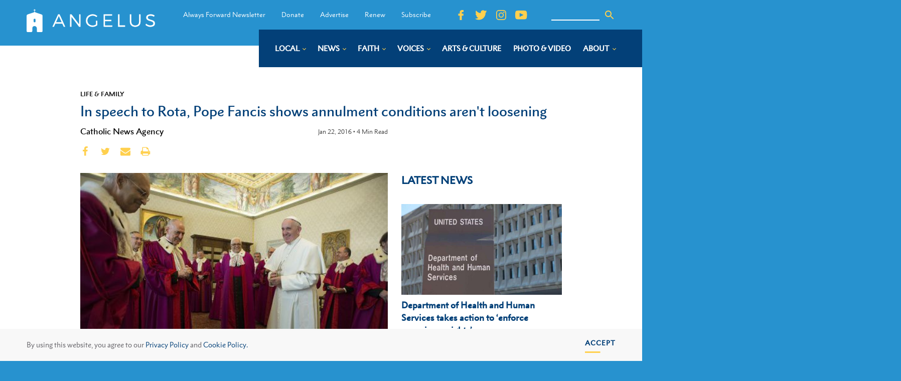

--- FILE ---
content_type: text/html; charset=UTF-8
request_url: https://angelusnews.com/news/life-family/in-speech-to-rota-pope-fancis-shows-annulment-conditions-arent-loosening/
body_size: 29499
content:
<!DOCTYPE html>
<html dir="ltr" lang="en-US" prefix="og: https://ogp.me/ns#" >
<head>
<meta charset="UTF-8">
<script>
var gform;gform||(document.addEventListener("gform_main_scripts_loaded",function(){gform.scriptsLoaded=!0}),window.addEventListener("DOMContentLoaded",function(){gform.domLoaded=!0}),gform={domLoaded:!1,scriptsLoaded:!1,initializeOnLoaded:function(o){gform.domLoaded&&gform.scriptsLoaded?o():!gform.domLoaded&&gform.scriptsLoaded?window.addEventListener("DOMContentLoaded",o):document.addEventListener("gform_main_scripts_loaded",o)},hooks:{action:{},filter:{}},addAction:function(o,n,r,t){gform.addHook("action",o,n,r,t)},addFilter:function(o,n,r,t){gform.addHook("filter",o,n,r,t)},doAction:function(o){gform.doHook("action",o,arguments)},applyFilters:function(o){return gform.doHook("filter",o,arguments)},removeAction:function(o,n){gform.removeHook("action",o,n)},removeFilter:function(o,n,r){gform.removeHook("filter",o,n,r)},addHook:function(o,n,r,t,i){null==gform.hooks[o][n]&&(gform.hooks[o][n]=[]);var e=gform.hooks[o][n];null==i&&(i=n+"_"+e.length),gform.hooks[o][n].push({tag:i,callable:r,priority:t=null==t?10:t})},doHook:function(n,o,r){var t;if(r=Array.prototype.slice.call(r,1),null!=gform.hooks[n][o]&&((o=gform.hooks[n][o]).sort(function(o,n){return o.priority-n.priority}),o.forEach(function(o){"function"!=typeof(t=o.callable)&&(t=window[t]),"action"==n?t.apply(null,r):r[0]=t.apply(null,r)})),"filter"==n)return r[0]},removeHook:function(o,n,t,i){var r;null!=gform.hooks[o][n]&&(r=(r=gform.hooks[o][n]).filter(function(o,n,r){return!!(null!=i&&i!=o.tag||null!=t&&t!=o.priority)}),gform.hooks[o][n]=r)}});
</script>

<meta name="viewport" content="width=device-width, initial-scale=1.0">
<!-- WP_HEAD() START -->
<link rel="preload" as="style" href="https://fonts.googleapis.com/css?family=Open+Sans:100,200,300,400,500,600,700,800,900|Source+Sans+Pro:100,200,300,400,500,600,700,800,900" >
<link rel="stylesheet" href="https://fonts.googleapis.com/css?family=Open+Sans:100,200,300,400,500,600,700,800,900|Source+Sans+Pro:100,200,300,400,500,600,700,800,900">

		<!-- All in One SEO Pro 4.7.2 - aioseo.com -->
		<meta name="description" content="In his annual speech to the Holy See&#039;s main court on Friday, Pope Francis affirmed the indissolubility of marriage and clarified that poorly developed “personal faith” is not itself a grounds for finding that a marriage is null.“It should be clearly affirmed that the quality of faith is not an essential condition for matrimonial consent,”" />
		<meta name="robots" content="max-image-preview:large" />
		<link rel="canonical" href="https://angelusnews.com/news/life-family/in-speech-to-rota-pope-fancis-shows-annulment-conditions-arent-loosening/" />
		<meta name="generator" content="All in One SEO Pro (AIOSEO) 4.7.2" />
		<meta property="og:locale" content="en_US" />
		<meta property="og:site_name" content="Angelus News - Multimedia Catholic News" />
		<meta property="og:type" content="article" />
		<meta property="og:title" content="In speech to Rota, Pope Fancis shows annulment conditions aren&#039;t loosening" />
		<meta property="og:description" content="In his annual speech to the Holy See&#039;s main court on Friday, Pope Francis affirmed the indissolubility of marriage and clarified that poorly developed “personal faith” is not itself a grounds for finding that a marriage is null.“It should be clearly affirmed that the quality of faith is not an essential condition for matrimonial consent,”" />
		<meta property="og:url" content="https://angelusnews.com/news/life-family/in-speech-to-rota-pope-fancis-shows-annulment-conditions-arent-loosening/" />
		<meta property="og:image" content="https://angelusnews.com/wp-content/uploads/2019/09/4fkguxmay2_Pope_Francis_with_the_Tribunal_of_the_Roman_Rota_in_Vatican_City_Jan_22_2016_Credit_LOsservatore_Romano_CNA_1_22_16.jpg" />
		<meta property="og:image:secure_url" content="https://angelusnews.com/wp-content/uploads/2019/09/4fkguxmay2_Pope_Francis_with_the_Tribunal_of_the_Roman_Rota_in_Vatican_City_Jan_22_2016_Credit_LOsservatore_Romano_CNA_1_22_16.jpg" />
		<meta property="og:image:width" content="500" />
		<meta property="og:image:height" content="333" />
		<meta property="article:published_time" content="2016-01-22T23:07:00+00:00" />
		<meta property="article:modified_time" content="2019-09-09T18:51:45+00:00" />
		<meta property="article:publisher" content="https://www.facebook.com/AngelusNews/" />
		<meta name="twitter:card" content="summary_large_image" />
		<meta name="twitter:site" content="@AngelusNews" />
		<meta name="twitter:title" content="In speech to Rota, Pope Fancis shows annulment conditions aren&#039;t loosening" />
		<meta name="twitter:description" content="In his annual speech to the Holy See&#039;s main court on Friday, Pope Francis affirmed the indissolubility of marriage and clarified that poorly developed “personal faith” is not itself a grounds for finding that a marriage is null.“It should be clearly affirmed that the quality of faith is not an essential condition for matrimonial consent,”" />
		<meta name="twitter:creator" content="@AngelusNews" />
		<meta name="twitter:image" content="https://angelusnews.com/wp-content/uploads/2019/09/4fkguxmay2_Pope_Francis_with_the_Tribunal_of_the_Roman_Rota_in_Vatican_City_Jan_22_2016_Credit_LOsservatore_Romano_CNA_1_22_16.jpg" />
		<meta name="twitter:label1" content="Written by" />
		<meta name="twitter:data1" content="Catholic News Agency" />
		<meta name="twitter:label2" content="Est. reading time" />
		<meta name="twitter:data2" content="5 minutes" />
		<script type="application/ld+json" class="aioseo-schema">
			{"@context":"https:\/\/schema.org","@graph":[{"@type":"Article","@id":"https:\/\/angelusnews.com\/news\/life-family\/in-speech-to-rota-pope-fancis-shows-annulment-conditions-arent-loosening\/#article","name":"In speech to Rota, Pope Fancis shows annulment conditions aren't loosening","headline":"In speech to Rota, Pope Fancis shows annulment conditions aren't loosening","author":{"@id":"https:\/\/angelusnews.com\/author\/catholic-news-agency\/#author"},"publisher":{"@id":"https:\/\/angelusnews.com\/#organization"},"image":{"@type":"ImageObject","url":"https:\/\/angelusnews.com\/wp-content\/uploads\/2019\/09\/4fkguxmay2_Pope_Francis_with_the_Tribunal_of_the_Roman_Rota_in_Vatican_City_Jan_22_2016_Credit_LOsservatore_Romano_CNA_1_22_16.jpg","width":500,"height":333,"caption":"Pope Francis greets the judges of the Roman Rota at the Vatican's Clementine Hall"},"datePublished":"2016-01-22T23:07:00-08:00","dateModified":"2019-09-09T18:51:45-07:00","inLanguage":"en-US","mainEntityOfPage":{"@id":"https:\/\/angelusnews.com\/news\/life-family\/in-speech-to-rota-pope-fancis-shows-annulment-conditions-arent-loosening\/#webpage"},"isPartOf":{"@id":"https:\/\/angelusnews.com\/news\/life-family\/in-speech-to-rota-pope-fancis-shows-annulment-conditions-arent-loosening\/#webpage"},"articleSection":"Life &amp; Family"},{"@type":"BreadcrumbList","@id":"https:\/\/angelusnews.com\/news\/life-family\/in-speech-to-rota-pope-fancis-shows-annulment-conditions-arent-loosening\/#breadcrumblist","itemListElement":[{"@type":"ListItem","@id":"https:\/\/angelusnews.com\/#listItem","position":1,"name":"Home","item":"https:\/\/angelusnews.com\/","nextItem":"https:\/\/angelusnews.com\/news\/life-family\/in-speech-to-rota-pope-fancis-shows-annulment-conditions-arent-loosening\/#listItem"},{"@type":"ListItem","@id":"https:\/\/angelusnews.com\/news\/life-family\/in-speech-to-rota-pope-fancis-shows-annulment-conditions-arent-loosening\/#listItem","position":2,"name":"In speech to Rota, Pope Fancis shows annulment conditions aren't loosening","previousItem":"https:\/\/angelusnews.com\/#listItem"}]},{"@type":"Organization","@id":"https:\/\/angelusnews.com\/#organization","name":"Angelus News","description":"Multimedia Catholic News","url":"https:\/\/angelusnews.com\/","telephone":"+12136377360","logo":{"@type":"ImageObject","url":"https:\/\/angelusnews.com\/wp-content\/uploads\/2020\/09\/Angelus_Logo-scaled.png","@id":"https:\/\/angelusnews.com\/news\/life-family\/in-speech-to-rota-pope-fancis-shows-annulment-conditions-arent-loosening\/#organizationLogo","width":2560,"height":2560,"caption":"Angelus Logo"},"image":{"@id":"https:\/\/angelusnews.com\/news\/life-family\/in-speech-to-rota-pope-fancis-shows-annulment-conditions-arent-loosening\/#organizationLogo"},"sameAs":["https:\/\/www.facebook.com\/AngelusNews\/","https:\/\/twitter.com\/AngelusNews"]},{"@type":"Person","@id":"https:\/\/angelusnews.com\/author\/catholic-news-agency\/#author","url":"https:\/\/angelusnews.com\/author\/catholic-news-agency\/","name":"Catholic News Agency","image":{"@type":"ImageObject","url":"https:\/\/secure.gravatar.com\/avatar\/f34bb49421df54aca69185a194c93eb8?s=96&d=mm&r=g"}},{"@type":"WebPage","@id":"https:\/\/angelusnews.com\/news\/life-family\/in-speech-to-rota-pope-fancis-shows-annulment-conditions-arent-loosening\/#webpage","url":"https:\/\/angelusnews.com\/news\/life-family\/in-speech-to-rota-pope-fancis-shows-annulment-conditions-arent-loosening\/","name":"In speech to Rota, Pope Fancis shows annulment conditions aren't loosening","description":"In his annual speech to the Holy See's main court on Friday, Pope Francis affirmed the indissolubility of marriage and clarified that poorly developed \u201cpersonal faith\u201d is not itself a grounds for finding that a marriage is null.\u201cIt should be clearly affirmed that the quality of faith is not an essential condition for matrimonial consent,\u201d","inLanguage":"en-US","isPartOf":{"@id":"https:\/\/angelusnews.com\/#website"},"breadcrumb":{"@id":"https:\/\/angelusnews.com\/news\/life-family\/in-speech-to-rota-pope-fancis-shows-annulment-conditions-arent-loosening\/#breadcrumblist"},"author":{"@id":"https:\/\/angelusnews.com\/author\/catholic-news-agency\/#author"},"creator":{"@id":"https:\/\/angelusnews.com\/author\/catholic-news-agency\/#author"},"image":{"@type":"ImageObject","url":"https:\/\/angelusnews.com\/wp-content\/uploads\/2019\/09\/4fkguxmay2_Pope_Francis_with_the_Tribunal_of_the_Roman_Rota_in_Vatican_City_Jan_22_2016_Credit_LOsservatore_Romano_CNA_1_22_16.jpg","@id":"https:\/\/angelusnews.com\/news\/life-family\/in-speech-to-rota-pope-fancis-shows-annulment-conditions-arent-loosening\/#mainImage","width":500,"height":333,"caption":"Pope Francis greets the judges of the Roman Rota at the Vatican's Clementine Hall"},"primaryImageOfPage":{"@id":"https:\/\/angelusnews.com\/news\/life-family\/in-speech-to-rota-pope-fancis-shows-annulment-conditions-arent-loosening\/#mainImage"},"datePublished":"2016-01-22T23:07:00-08:00","dateModified":"2019-09-09T18:51:45-07:00"},{"@type":"WebSite","@id":"https:\/\/angelusnews.com\/#website","url":"https:\/\/angelusnews.com\/","name":"Angelus News","alternateName":"Angelus","description":"Multimedia Catholic News","inLanguage":"en-US","publisher":{"@id":"https:\/\/angelusnews.com\/#organization"}}]}
		</script>
		<!-- All in One SEO Pro -->

<title>In speech to Rota, Pope Fancis shows annulment conditions aren't loosening</title>
<link rel="alternate" type="application/rss+xml" title="Angelus News &raquo; Feed" href="https://angelusnews.com/feed/" />
<link rel="alternate" type="application/rss+xml" title="Angelus News &raquo; Comments Feed" href="https://angelusnews.com/comments/feed/" />
<link rel="alternate" type="text/calendar" title="Angelus News &raquo; iCal Feed" href="https://angelusnews.com/events-calendar/?ical=1" />
<link rel="alternate" type="application/rss+xml" title="Angelus News &raquo; In speech to Rota, Pope Fancis shows annulment conditions aren&#039;t loosening Comments Feed" href="https://angelusnews.com/news/life-family/in-speech-to-rota-pope-fancis-shows-annulment-conditions-arent-loosening/feed/" />
<!-- angelusnews.com is managing ads with Advanced Ads – https://wpadvancedads.com/ --><script id="angel-ready">
			window.advanced_ads_ready=function(e,a){a=a||"complete";var d=function(e){return"interactive"===a?"loading"!==e:"complete"===e};d(document.readyState)?e():document.addEventListener("readystatechange",(function(a){d(a.target.readyState)&&e()}),{once:"interactive"===a})},window.advanced_ads_ready_queue=window.advanced_ads_ready_queue||[];		</script>
		<link rel='stylesheet' id='tribe-events-pro-mini-calendar-block-styles-css' href='https://angelusnews.com/wp-content/plugins/events-calendar-pro/src/resources/css/tribe-events-pro-mini-calendar-block.min.css?ver=7.0.3' media='all' />
<style id='wp-block-library-inline-css'>
:root{--wp-admin-theme-color:#007cba;--wp-admin-theme-color--rgb:0,124,186;--wp-admin-theme-color-darker-10:#006ba1;--wp-admin-theme-color-darker-10--rgb:0,107,161;--wp-admin-theme-color-darker-20:#005a87;--wp-admin-theme-color-darker-20--rgb:0,90,135;--wp-admin-border-width-focus:2px;--wp-block-synced-color:#7a00df;--wp-block-synced-color--rgb:122,0,223;--wp-bound-block-color:var(--wp-block-synced-color)}@media (min-resolution:192dpi){:root{--wp-admin-border-width-focus:1.5px}}.wp-element-button{cursor:pointer}:root{--wp--preset--font-size--normal:16px;--wp--preset--font-size--huge:42px}:root .has-very-light-gray-background-color{background-color:#eee}:root .has-very-dark-gray-background-color{background-color:#313131}:root .has-very-light-gray-color{color:#eee}:root .has-very-dark-gray-color{color:#313131}:root .has-vivid-green-cyan-to-vivid-cyan-blue-gradient-background{background:linear-gradient(135deg,#00d084,#0693e3)}:root .has-purple-crush-gradient-background{background:linear-gradient(135deg,#34e2e4,#4721fb 50%,#ab1dfe)}:root .has-hazy-dawn-gradient-background{background:linear-gradient(135deg,#faaca8,#dad0ec)}:root .has-subdued-olive-gradient-background{background:linear-gradient(135deg,#fafae1,#67a671)}:root .has-atomic-cream-gradient-background{background:linear-gradient(135deg,#fdd79a,#004a59)}:root .has-nightshade-gradient-background{background:linear-gradient(135deg,#330968,#31cdcf)}:root .has-midnight-gradient-background{background:linear-gradient(135deg,#020381,#2874fc)}.has-regular-font-size{font-size:1em}.has-larger-font-size{font-size:2.625em}.has-normal-font-size{font-size:var(--wp--preset--font-size--normal)}.has-huge-font-size{font-size:var(--wp--preset--font-size--huge)}.has-text-align-center{text-align:center}.has-text-align-left{text-align:left}.has-text-align-right{text-align:right}#end-resizable-editor-section{display:none}.aligncenter{clear:both}.items-justified-left{justify-content:flex-start}.items-justified-center{justify-content:center}.items-justified-right{justify-content:flex-end}.items-justified-space-between{justify-content:space-between}.screen-reader-text{border:0;clip:rect(1px,1px,1px,1px);clip-path:inset(50%);height:1px;margin:-1px;overflow:hidden;padding:0;position:absolute;width:1px;word-wrap:normal!important}.screen-reader-text:focus{background-color:#ddd;clip:auto!important;clip-path:none;color:#444;display:block;font-size:1em;height:auto;left:5px;line-height:normal;padding:15px 23px 14px;text-decoration:none;top:5px;width:auto;z-index:100000}html :where(.has-border-color){border-style:solid}html :where([style*=border-top-color]){border-top-style:solid}html :where([style*=border-right-color]){border-right-style:solid}html :where([style*=border-bottom-color]){border-bottom-style:solid}html :where([style*=border-left-color]){border-left-style:solid}html :where([style*=border-width]){border-style:solid}html :where([style*=border-top-width]){border-top-style:solid}html :where([style*=border-right-width]){border-right-style:solid}html :where([style*=border-bottom-width]){border-bottom-style:solid}html :where([style*=border-left-width]){border-left-style:solid}html :where(img[class*=wp-image-]){height:auto;max-width:100%}:where(figure){margin:0 0 1em}html :where(.is-position-sticky){--wp-admin--admin-bar--position-offset:var(--wp-admin--admin-bar--height,0px)}@media screen and (max-width:600px){html :where(.is-position-sticky){--wp-admin--admin-bar--position-offset:0px}}
</style>
<style id='classic-theme-styles-inline-css'>
/*! This file is auto-generated */
.wp-block-button__link{color:#fff;background-color:#32373c;border-radius:9999px;box-shadow:none;text-decoration:none;padding:calc(.667em + 2px) calc(1.333em + 2px);font-size:1.125em}.wp-block-file__button{background:#32373c;color:#fff;text-decoration:none}
</style>
<style id='global-styles-inline-css'>
:root{--wp--preset--aspect-ratio--square: 1;--wp--preset--aspect-ratio--4-3: 4/3;--wp--preset--aspect-ratio--3-4: 3/4;--wp--preset--aspect-ratio--3-2: 3/2;--wp--preset--aspect-ratio--2-3: 2/3;--wp--preset--aspect-ratio--16-9: 16/9;--wp--preset--aspect-ratio--9-16: 9/16;--wp--preset--color--black: #000000;--wp--preset--color--cyan-bluish-gray: #abb8c3;--wp--preset--color--white: #ffffff;--wp--preset--color--pale-pink: #f78da7;--wp--preset--color--vivid-red: #cf2e2e;--wp--preset--color--luminous-vivid-orange: #ff6900;--wp--preset--color--luminous-vivid-amber: #fcb900;--wp--preset--color--light-green-cyan: #7bdcb5;--wp--preset--color--vivid-green-cyan: #00d084;--wp--preset--color--pale-cyan-blue: #8ed1fc;--wp--preset--color--vivid-cyan-blue: #0693e3;--wp--preset--color--vivid-purple: #9b51e0;--wp--preset--color--base: #ffffff;--wp--preset--color--contrast: #000000;--wp--preset--color--primary: #9DFF20;--wp--preset--color--secondary: #345C00;--wp--preset--color--tertiary: #F6F6F6;--wp--preset--gradient--vivid-cyan-blue-to-vivid-purple: linear-gradient(135deg,rgba(6,147,227,1) 0%,rgb(155,81,224) 100%);--wp--preset--gradient--light-green-cyan-to-vivid-green-cyan: linear-gradient(135deg,rgb(122,220,180) 0%,rgb(0,208,130) 100%);--wp--preset--gradient--luminous-vivid-amber-to-luminous-vivid-orange: linear-gradient(135deg,rgba(252,185,0,1) 0%,rgba(255,105,0,1) 100%);--wp--preset--gradient--luminous-vivid-orange-to-vivid-red: linear-gradient(135deg,rgba(255,105,0,1) 0%,rgb(207,46,46) 100%);--wp--preset--gradient--very-light-gray-to-cyan-bluish-gray: linear-gradient(135deg,rgb(238,238,238) 0%,rgb(169,184,195) 100%);--wp--preset--gradient--cool-to-warm-spectrum: linear-gradient(135deg,rgb(74,234,220) 0%,rgb(151,120,209) 20%,rgb(207,42,186) 40%,rgb(238,44,130) 60%,rgb(251,105,98) 80%,rgb(254,248,76) 100%);--wp--preset--gradient--blush-light-purple: linear-gradient(135deg,rgb(255,206,236) 0%,rgb(152,150,240) 100%);--wp--preset--gradient--blush-bordeaux: linear-gradient(135deg,rgb(254,205,165) 0%,rgb(254,45,45) 50%,rgb(107,0,62) 100%);--wp--preset--gradient--luminous-dusk: linear-gradient(135deg,rgb(255,203,112) 0%,rgb(199,81,192) 50%,rgb(65,88,208) 100%);--wp--preset--gradient--pale-ocean: linear-gradient(135deg,rgb(255,245,203) 0%,rgb(182,227,212) 50%,rgb(51,167,181) 100%);--wp--preset--gradient--electric-grass: linear-gradient(135deg,rgb(202,248,128) 0%,rgb(113,206,126) 100%);--wp--preset--gradient--midnight: linear-gradient(135deg,rgb(2,3,129) 0%,rgb(40,116,252) 100%);--wp--preset--font-size--small: clamp(0.875rem, 0.875rem + ((1vw - 0.2rem) * 0.227), 1rem);--wp--preset--font-size--medium: clamp(1rem, 1rem + ((1vw - 0.2rem) * 0.227), 1.125rem);--wp--preset--font-size--large: clamp(1.75rem, 1.75rem + ((1vw - 0.2rem) * 0.227), 1.875rem);--wp--preset--font-size--x-large: 2.25rem;--wp--preset--font-size--xx-large: clamp(6.1rem, 6.1rem + ((1vw - 0.2rem) * 7.091), 10rem);--wp--preset--font-family--dm-sans: "DM Sans", sans-serif;--wp--preset--font-family--ibm-plex-mono: 'IBM Plex Mono', monospace;--wp--preset--font-family--inter: "Inter", sans-serif;--wp--preset--font-family--system-font: -apple-system,BlinkMacSystemFont,"Segoe UI",Roboto,Oxygen-Sans,Ubuntu,Cantarell,"Helvetica Neue",sans-serif;--wp--preset--font-family--source-serif-pro: "Source Serif Pro", serif;--wp--preset--spacing--20: 0.44rem;--wp--preset--spacing--30: clamp(1.5rem, 5vw, 2rem);--wp--preset--spacing--40: clamp(1.8rem, 1.8rem + ((1vw - 0.48rem) * 2.885), 3rem);--wp--preset--spacing--50: clamp(2.5rem, 8vw, 4.5rem);--wp--preset--spacing--60: clamp(3.75rem, 10vw, 7rem);--wp--preset--spacing--70: clamp(5rem, 5.25rem + ((1vw - 0.48rem) * 9.096), 8rem);--wp--preset--spacing--80: clamp(7rem, 14vw, 11rem);--wp--preset--shadow--natural: 6px 6px 9px rgba(0, 0, 0, 0.2);--wp--preset--shadow--deep: 12px 12px 50px rgba(0, 0, 0, 0.4);--wp--preset--shadow--sharp: 6px 6px 0px rgba(0, 0, 0, 0.2);--wp--preset--shadow--outlined: 6px 6px 0px -3px rgba(255, 255, 255, 1), 6px 6px rgba(0, 0, 0, 1);--wp--preset--shadow--crisp: 6px 6px 0px rgba(0, 0, 0, 1);}:root :where(.is-layout-flow) > :first-child{margin-block-start: 0;}:root :where(.is-layout-flow) > :last-child{margin-block-end: 0;}:root :where(.is-layout-flow) > *{margin-block-start: 1.5rem;margin-block-end: 0;}:root :where(.is-layout-constrained) > :first-child{margin-block-start: 0;}:root :where(.is-layout-constrained) > :last-child{margin-block-end: 0;}:root :where(.is-layout-constrained) > *{margin-block-start: 1.5rem;margin-block-end: 0;}:root :where(.is-layout-flex){gap: 1.5rem;}:root :where(.is-layout-grid){gap: 1.5rem;}body .is-layout-flex{display: flex;}.is-layout-flex{flex-wrap: wrap;align-items: center;}.is-layout-flex > :is(*, div){margin: 0;}body .is-layout-grid{display: grid;}.is-layout-grid > :is(*, div){margin: 0;}.has-black-color{color: var(--wp--preset--color--black) !important;}.has-cyan-bluish-gray-color{color: var(--wp--preset--color--cyan-bluish-gray) !important;}.has-white-color{color: var(--wp--preset--color--white) !important;}.has-pale-pink-color{color: var(--wp--preset--color--pale-pink) !important;}.has-vivid-red-color{color: var(--wp--preset--color--vivid-red) !important;}.has-luminous-vivid-orange-color{color: var(--wp--preset--color--luminous-vivid-orange) !important;}.has-luminous-vivid-amber-color{color: var(--wp--preset--color--luminous-vivid-amber) !important;}.has-light-green-cyan-color{color: var(--wp--preset--color--light-green-cyan) !important;}.has-vivid-green-cyan-color{color: var(--wp--preset--color--vivid-green-cyan) !important;}.has-pale-cyan-blue-color{color: var(--wp--preset--color--pale-cyan-blue) !important;}.has-vivid-cyan-blue-color{color: var(--wp--preset--color--vivid-cyan-blue) !important;}.has-vivid-purple-color{color: var(--wp--preset--color--vivid-purple) !important;}.has-black-background-color{background-color: var(--wp--preset--color--black) !important;}.has-cyan-bluish-gray-background-color{background-color: var(--wp--preset--color--cyan-bluish-gray) !important;}.has-white-background-color{background-color: var(--wp--preset--color--white) !important;}.has-pale-pink-background-color{background-color: var(--wp--preset--color--pale-pink) !important;}.has-vivid-red-background-color{background-color: var(--wp--preset--color--vivid-red) !important;}.has-luminous-vivid-orange-background-color{background-color: var(--wp--preset--color--luminous-vivid-orange) !important;}.has-luminous-vivid-amber-background-color{background-color: var(--wp--preset--color--luminous-vivid-amber) !important;}.has-light-green-cyan-background-color{background-color: var(--wp--preset--color--light-green-cyan) !important;}.has-vivid-green-cyan-background-color{background-color: var(--wp--preset--color--vivid-green-cyan) !important;}.has-pale-cyan-blue-background-color{background-color: var(--wp--preset--color--pale-cyan-blue) !important;}.has-vivid-cyan-blue-background-color{background-color: var(--wp--preset--color--vivid-cyan-blue) !important;}.has-vivid-purple-background-color{background-color: var(--wp--preset--color--vivid-purple) !important;}.has-black-border-color{border-color: var(--wp--preset--color--black) !important;}.has-cyan-bluish-gray-border-color{border-color: var(--wp--preset--color--cyan-bluish-gray) !important;}.has-white-border-color{border-color: var(--wp--preset--color--white) !important;}.has-pale-pink-border-color{border-color: var(--wp--preset--color--pale-pink) !important;}.has-vivid-red-border-color{border-color: var(--wp--preset--color--vivid-red) !important;}.has-luminous-vivid-orange-border-color{border-color: var(--wp--preset--color--luminous-vivid-orange) !important;}.has-luminous-vivid-amber-border-color{border-color: var(--wp--preset--color--luminous-vivid-amber) !important;}.has-light-green-cyan-border-color{border-color: var(--wp--preset--color--light-green-cyan) !important;}.has-vivid-green-cyan-border-color{border-color: var(--wp--preset--color--vivid-green-cyan) !important;}.has-pale-cyan-blue-border-color{border-color: var(--wp--preset--color--pale-cyan-blue) !important;}.has-vivid-cyan-blue-border-color{border-color: var(--wp--preset--color--vivid-cyan-blue) !important;}.has-vivid-purple-border-color{border-color: var(--wp--preset--color--vivid-purple) !important;}.has-vivid-cyan-blue-to-vivid-purple-gradient-background{background: var(--wp--preset--gradient--vivid-cyan-blue-to-vivid-purple) !important;}.has-light-green-cyan-to-vivid-green-cyan-gradient-background{background: var(--wp--preset--gradient--light-green-cyan-to-vivid-green-cyan) !important;}.has-luminous-vivid-amber-to-luminous-vivid-orange-gradient-background{background: var(--wp--preset--gradient--luminous-vivid-amber-to-luminous-vivid-orange) !important;}.has-luminous-vivid-orange-to-vivid-red-gradient-background{background: var(--wp--preset--gradient--luminous-vivid-orange-to-vivid-red) !important;}.has-very-light-gray-to-cyan-bluish-gray-gradient-background{background: var(--wp--preset--gradient--very-light-gray-to-cyan-bluish-gray) !important;}.has-cool-to-warm-spectrum-gradient-background{background: var(--wp--preset--gradient--cool-to-warm-spectrum) !important;}.has-blush-light-purple-gradient-background{background: var(--wp--preset--gradient--blush-light-purple) !important;}.has-blush-bordeaux-gradient-background{background: var(--wp--preset--gradient--blush-bordeaux) !important;}.has-luminous-dusk-gradient-background{background: var(--wp--preset--gradient--luminous-dusk) !important;}.has-pale-ocean-gradient-background{background: var(--wp--preset--gradient--pale-ocean) !important;}.has-electric-grass-gradient-background{background: var(--wp--preset--gradient--electric-grass) !important;}.has-midnight-gradient-background{background: var(--wp--preset--gradient--midnight) !important;}.has-small-font-size{font-size: var(--wp--preset--font-size--small) !important;}.has-medium-font-size{font-size: var(--wp--preset--font-size--medium) !important;}.has-large-font-size{font-size: var(--wp--preset--font-size--large) !important;}.has-x-large-font-size{font-size: var(--wp--preset--font-size--x-large) !important;}
</style>
<link rel='stylesheet' id='bcct_style-css' href='https://angelusnews.com/wp-content/plugins/better-click-to-tweet/assets/css/styles.css?ver=3.0' media='all' />
<link rel='stylesheet' id='beardbalm/main.ts-css' href='https://angelusnews.com/wp-content/plugins/nitrogen/assets/dist/assets/main.78190db5.css?ver=6.6.2' media='all' />
<link rel='stylesheet' id='oxygen-css' href='https://angelusnews.com/wp-content/plugins/oxygen/component-framework/oxygen.css?ver=4.3' media='all' />
<script type="module" src="https://angelusnews.com/wp-content/plugins/nitrogen/assets/dist/assets/main.f45c0f1c.js?ver=1" id="module/beardbalm/main.ts-js"></script>
<script src="https://angelusnews.com/wp-includes/js/jquery/jquery.min.js?ver=3.7.1" id="jquery-core-js"></script>
<link rel="https://api.w.org/" href="https://angelusnews.com/wp-json/" /><link rel="alternate" title="JSON" type="application/json" href="https://angelusnews.com/wp-json/wp/v2/posts/19678" /><link rel="EditURI" type="application/rsd+xml" title="RSD" href="https://angelusnews.com/xmlrpc.php?rsd" />
<meta name="generator" content="WordPress 6.6.2" />
<link rel='shortlink' href='https://angelusnews.com/?p=19678' />
<link rel="alternate" title="oEmbed (JSON)" type="application/json+oembed" href="https://angelusnews.com/wp-json/oembed/1.0/embed?url=https%3A%2F%2Fangelusnews.com%2Fnews%2Flife-family%2Fin-speech-to-rota-pope-fancis-shows-annulment-conditions-arent-loosening%2F" />
<link rel="alternate" title="oEmbed (XML)" type="text/xml+oembed" href="https://angelusnews.com/wp-json/oembed/1.0/embed?url=https%3A%2F%2Fangelusnews.com%2Fnews%2Flife-family%2Fin-speech-to-rota-pope-fancis-shows-annulment-conditions-arent-loosening%2F&#038;format=xml" />

<link rel="stylesheet" type="text/css" href="//cdnjs.cloudflare.com/ajax/libs/cookieconsent2/3.1.0/cookieconsent.min.css" />
  <script src="//cdnjs.cloudflare.com/ajax/libs/cookieconsent2/3.1.0/cookieconsent.min.js"></script>
  <script>
  window.addEventListener("load", function(){
  window.cookieconsent.initialise({
    "palette": {
      "popup": {
        "background": "#F8F8F8",
        "text": "#636267"
      },
      "button": {
        "background": "#9A6D32",
        "text": "#ffffff",
      }
    },
    "showLink": false,
    "content": {
      "message": "By using this website, you agree to our <a href=\"https://angelusnews.com/privacy-policy/\" target=\"_blank\">Privacy Policy</a> and <a href=\"https://angelusnews.com/cookie-policy/\" target=\"_blank\">Cookie Policy.</a>",
      "dismiss": "Accept"
    }
  })});
  </script><meta name="cronrate" content=""/><meta name="tec-api-version" content="v1"><meta name="tec-api-origin" content="https://angelusnews.com"><link rel="alternate" href="https://angelusnews.com/wp-json/tribe/events/v1/" />
<!-- Global site tag (gtag.js) - Google Analytics -->
<script async src="https://www.googletagmanager.com/gtag/js?id=UA-49484207-1"></script>
<script>
  window.dataLayer = window.dataLayer || [];
  function gtag(){dataLayer.push(arguments);}
  gtag('js', new Date());

  gtag('config', 'UA-49484207-1');
</script>
<style type="text/css">

@import url("https://fast.fonts.net/t/1.css?apiType=css&projectid=231e9212-86c6-4e2b-9ce3-b90af73f3bc7");
    @font-face{
        font-family:"Electra LT W01 Regular";
        src:url("/Fonts/ad23e8ea-1700-49f6-a88a-5986f18d751a.woff2") format("woff2"),url("/Fonts/d6007f62-efda-45fe-8db8-a3ec5b2ea83f.woff") format("woff");
    }
    @font-face{
        font-family:"Electra LT W01 Bold";
        src:url("/Fonts/14d09800-0287-4029-a16e-06ef1be45b44.woff2") format("woff2"),url("/Fonts/0d50965f-0a17-4888-83b1-1d01986f3ebd.woff") format("woff");
    }
    @font-face{
        font-family:"Electra LT W01 Display";
        src:url("/Fonts/46ddaa3a-bce8-4eee-9aee-c9118a6ee027.woff2") format("woff2"),url("/Fonts/79b5fdb7-61b0-4182-a028-2cc36f481650.woff") format("woff");
    }
    @font-face{
        font-family:"Metro Nova W01 Light";
        src:url("/Fonts/cb95722b-c43c-4d13-82de-96551794176e.woff2") format("woff2"),url("/Fonts/4dc3217d-f0fd-4c69-8e25-780e1dce8708.woff") format("woff");
    }
    @font-face{
        font-family:"Metro Nova W01SC Light1151130";
        src:url("/Fonts/755b90a8-43b2-4781-b1f7-4f385d8d2984.woff2") format("woff2"),url("/Fonts/cd2d6250-62b7-4bc8-b884-69422d57a7ef.woff") format("woff");
    }
    @font-face{
        font-family:"MetroNovaW01-LightItali";
        src:url("/Fonts/f1745226-2fea-4d4b-a1d6-63e59be4777a.woff2") format("woff2"),url("/Fonts/406f8dc9-748b-418f-9854-665f5907f8f8.woff") format("woff");
    }
    @font-face{
        font-family:"Metro Nova W01 Regular";
        src:url("/Fonts/90eecb9f-f7d0-4d66-b706-dcb81fac868a.woff2") format("woff2"),url("/Fonts/42b33c87-5018-4ce5-9e1e-566624c6c7a3.woff") format("woff");
    }
    @font-face{
        font-family:"Metro Nova W01SC Medium1151142";
        src:url("/Fonts/94057282-34a6-4f38-94bd-db002e978e4e.woff2") format("woff2"),url("/Fonts/e7083349-3afd-4233-a3d3-ac7c6cc44058.woff") format("woff");
    }
    @font-face{
        font-family:"Metro Nova W01 Bold";
        src:url("/Fonts/5b424433-17f6-4b14-adfa-e878498425b8.woff2") format("woff2"),url("/Fonts/1348d77c-269d-45be-9e15-e75b8b583b59.woff") format("woff");
    }

</style><style id='wp-fonts-local'>
@font-face{font-family:"DM Sans";font-style:normal;font-weight:400;font-display:fallback;src:url('https://angelusnews.com/wp-content/themes/oxygen-is-not-a-theme/assets/fonts/dm-sans/DMSans-Regular.woff2') format('woff2');font-stretch:normal;}
@font-face{font-family:"DM Sans";font-style:italic;font-weight:400;font-display:fallback;src:url('https://angelusnews.com/wp-content/themes/oxygen-is-not-a-theme/assets/fonts/dm-sans/DMSans-Regular-Italic.woff2') format('woff2');font-stretch:normal;}
@font-face{font-family:"DM Sans";font-style:normal;font-weight:700;font-display:fallback;src:url('https://angelusnews.com/wp-content/themes/oxygen-is-not-a-theme/assets/fonts/dm-sans/DMSans-Bold.woff2') format('woff2');font-stretch:normal;}
@font-face{font-family:"DM Sans";font-style:italic;font-weight:700;font-display:fallback;src:url('https://angelusnews.com/wp-content/themes/oxygen-is-not-a-theme/assets/fonts/dm-sans/DMSans-Bold-Italic.woff2') format('woff2');font-stretch:normal;}
@font-face{font-family:"IBM Plex Mono";font-style:normal;font-weight:300;font-display:block;src:url('https://angelusnews.com/wp-content/themes/oxygen-is-not-a-theme/assets/fonts/ibm-plex-mono/IBMPlexMono-Light.woff2') format('woff2');font-stretch:normal;}
@font-face{font-family:"IBM Plex Mono";font-style:normal;font-weight:400;font-display:block;src:url('https://angelusnews.com/wp-content/themes/oxygen-is-not-a-theme/assets/fonts/ibm-plex-mono/IBMPlexMono-Regular.woff2') format('woff2');font-stretch:normal;}
@font-face{font-family:"IBM Plex Mono";font-style:italic;font-weight:400;font-display:block;src:url('https://angelusnews.com/wp-content/themes/oxygen-is-not-a-theme/assets/fonts/ibm-plex-mono/IBMPlexMono-Italic.woff2') format('woff2');font-stretch:normal;}
@font-face{font-family:"IBM Plex Mono";font-style:normal;font-weight:700;font-display:block;src:url('https://angelusnews.com/wp-content/themes/oxygen-is-not-a-theme/assets/fonts/ibm-plex-mono/IBMPlexMono-Bold.woff2') format('woff2');font-stretch:normal;}
@font-face{font-family:Inter;font-style:normal;font-weight:200 900;font-display:fallback;src:url('https://angelusnews.com/wp-content/themes/oxygen-is-not-a-theme/assets/fonts/inter/Inter-VariableFont_slnt,wght.ttf') format('truetype');font-stretch:normal;}
@font-face{font-family:"Source Serif Pro";font-style:normal;font-weight:200 900;font-display:fallback;src:url('https://angelusnews.com/wp-content/themes/oxygen-is-not-a-theme/assets/fonts/source-serif-pro/SourceSerif4Variable-Roman.ttf.woff2') format('woff2');font-stretch:normal;}
@font-face{font-family:"Source Serif Pro";font-style:italic;font-weight:200 900;font-display:fallback;src:url('https://angelusnews.com/wp-content/themes/oxygen-is-not-a-theme/assets/fonts/source-serif-pro/SourceSerif4Variable-Italic.ttf.woff2') format('woff2');font-stretch:normal;}
</style>
<link rel="icon" href="https://angelusnews.com/wp-content/uploads/2019/06/AN-Favicon-150x150.png" sizes="32x32" />
<link rel="icon" href="https://angelusnews.com/wp-content/uploads/2019/06/AN-Favicon-200x200.png" sizes="192x192" />
<link rel="apple-touch-icon" href="https://angelusnews.com/wp-content/uploads/2019/06/AN-Favicon-200x200.png" />
<meta name="msapplication-TileImage" content="https://angelusnews.com/wp-content/uploads/2019/06/AN-Favicon-300x300.png" />
<link rel='stylesheet' id='oxygen-cache-98-css' href='//angelusnews.com/wp-content/uploads/oxygen/css/98.css?cache=1727365484&#038;ver=6.6.2' media='all' />
<link rel='stylesheet' id='oxygen-cache-132-css' href='//angelusnews.com/wp-content/uploads/oxygen/css/132.css?cache=1727365483&#038;ver=6.6.2' media='all' />
<link rel='stylesheet' id='oxygen-universal-styles-css' href='//angelusnews.com/wp-content/uploads/oxygen/css/universal.css?cache=1744137301&#038;ver=6.6.2' media='all' />
<!-- END OF WP_HEAD() -->
</head>
<body class="post-template-default single single-post postid-19678 single-format-standard wp-embed-responsive life-family oxygen-body tribe-no-js aa-prefix-angel-" >




						<div id="code_block-34-9" class="ct-code-block" ><header class="tw-w-full tw-fixed tw-top-0 tw-left-0 sm:tw-relative tw-z-[200]">
  <div class="tw-flex tw-justify-between tw-items-center tw-bg-light-blue tw-px-[4.167vw] tw-py-4 xl:tw-pr-[16.667vw]">
    <div class="tw-w-48 sm:tw-w-[16rem] lg:tw-w-[18rem] xl:tw-w-[22rem]">
      <a href="/" class="tw-inline-flex tw-w-full">
        <svg width="229" height="42" fill="none" viewBox="0 0 229 42" xmlns="http://www.w3.org/2000/svg" class="tw-w-full tw-h-auto">
          <path d="M96.224 32.344H93.53c-4.39-5.885-8.805-11.815-13.24-17.723-.069.023-.136.023-.204.045v17.655a11.55 11.55 0 0 1-2.648.023V9.8c.9-.2 1.83-.223 2.738-.068 4.391 5.884 8.805 11.837 13.24 17.768a.698.698 0 0 1 .181-.046V9.82a5.337 5.337 0 0 1 2.604-.023c.023 7.45.023 14.942.023 22.547ZM152.513 9.664c.091.828.091 1.663 0 2.49h-12.63a67.602 67.602 0 0 0 0 7.425h11.272a8.65 8.65 0 0 1 .045 2.535h-11.341v7.718h13.06a9.447 9.447 0 0 1 0 2.4c-.656.203-14.961.203-15.685 0V9.664h15.279ZM56.135 9.664c.873-.07 1.75-.085 2.625-.045.497.656 10.05 22.069 10.117 22.703H66.14c-.815-1.834-1.652-3.69-2.49-5.564H51.314a896.445 896.445 0 0 1-2.49 5.564c-.949.076-1.902.084-2.852.023 3.418-7.651 6.79-15.166 10.163-22.68Zm6.338 14.374c-1.68-3.78-3.304-7.447-5.024-11.318-1.698 3.893-3.305 7.538-4.957 11.318h9.981ZM212.018 28.95c.321-.801.707-1.573 1.155-2.31a15.52 15.52 0 0 0 2.852 1.948 9.596 9.596 0 0 0 7.768.68 3.018 3.018 0 0 0 2.15-2.49 3.177 3.177 0 0 0-1.517-3.214 18.076 18.076 0 0 0-4.753-1.811 11.53 11.53 0 0 1-4.845-2.422 5.442 5.442 0 0 1-.44-7.198 5.441 5.441 0 0 1 2.048-1.607c4.028-1.834 7.945-1.176 11.679.951.069.045.114.09.227.182a14.719 14.719 0 0 1-1.086 2.331c-.362.023-.566-.204-.815-.315a10.408 10.408 0 0 0-8.082-1.018 2.643 2.643 0 0 0-2.105 2.241 3.046 3.046 0 0 0 1.426 2.987 12.573 12.573 0 0 0 3.645 1.517c1.366.384 2.705.86 4.007 1.426a5.608 5.608 0 0 1 3.599 5.522 5.7 5.7 0 0 1-4.074 5.432 11.989 11.989 0 0 1-10.14-.814 8.67 8.67 0 0 1-2.699-2.019ZM126.097 12.81c-.431.566-.905 1.177-1.336 1.766-.385 0-.543-.249-.747-.385a9.89 9.89 0 0 0-12.787.502 8.804 8.804 0 0 0 2.784 14.508 9.94 9.94 0 0 0 9.121-.747 1.018 1.018 0 0 0 .544-1.041c-.023-1.698 0-3.418 0-5.116-.055-.325 0-.66.159-.95a7.698 7.698 0 0 1 2.037-.046.883.883 0 0 1 .227.68v6.948a1.117 1.117 0 0 1-.476.973c-4.255 2.988-9.823 3.757-14.485.77a10.837 10.837 0 0 1-5.319-10.392 10.818 10.818 0 0 1 7.221-9.778 12.374 12.374 0 0 1 12.491 1.697.96.96 0 0 1 .566.611ZM200.702 9.642a13.35 13.35 0 0 1 2.331 0 1.071 1.071 0 0 1 .227.86c0 4.304.068 8.624-.023 12.924-.068 3.01-1.018 5.704-3.667 7.47a10.734 10.734 0 0 1-8.194 1.403 8.397 8.397 0 0 1-7.22-8.556c-.045-4.436-.022-8.85 0-13.287 0-.227.023-.476.045-.77a9.549 9.549 0 0 1 2.399-.068c.175.318.238.684.181 1.041 0 4.143-.023 8.285.023 12.427a6.757 6.757 0 0 0 1.766 4.866 6.975 6.975 0 0 0 6.292 1.834c3.622-.476 5.636-2.807 5.659-6.474.022-4.21 0-8.42 0-12.63a2.863 2.863 0 0 1 .181-1.04ZM163.128 32.299V9.664a16.562 16.562 0 0 1 2.604-.023v20.146h9.888c.124.833.124 1.68 0 2.513l-12.492-.001ZM28.448 12.63a2.743 2.743 0 0 0-2.06-2.852c-1.784-.59-3.576-1.177-5.341-1.81a53.535 53.535 0 0 1-6.293-2.332 4.235 4.235 0 0 1 .068-2.966c.544-.565 1.268-.226 1.652-.84-.476-.452-1.245-.09-1.68-.61-.352-.292-.012-.993-.6-1.22-.499.362-.16 1.132-.77 1.403-.386.34-1.11-.113-1.426.544.476.476 1.245.159 1.72.84.277.907.261 1.879-.046 2.776a5.834 5.834 0 0 1-2.263 1.019c-3.078 1.046-6.16 2.13-9.258 3.15a2.766 2.766 0 0 0-2.15 2.784v27.389c0 1.47.748 2.104 2.173 2.082a242.24 242.24 0 0 1 5.794 0c1.517.023 2.242-.656 2.218-2.196-.023-1.607-.068-3.214.046-4.798a4.12 4.12 0 0 1 4.119-3.938 4.071 4.071 0 0 1 3.87 4.165c.045 1.607.023 3.214.023 4.798a1.752 1.752 0 0 0 1.947 1.97h6.134c1.449 0 2.105-.725 2.105-2.15.023-9.077.029-18.147.018-27.208ZM15.71 23.766a3.193 3.193 0 0 1-2.897.045 14.696 14.696 0 0 1-.114-5.614 3.388 3.388 0 0 1 2.898-.226c.467 1.899.505 3.879.113 5.795Z" fill="#fff" />
        </svg>
      </a>
    </div>
    <div class="tw-flex tw-items-center tw-justify-end md:tw-pb-8">
      <div class="tw-flex tw-items-center -tw-m-6">
        <div class="tw-p-6 tw-hidden md:tw-block">
          <div class="menu-header-top-container"><ul id="secondary-menu" class="tw-list-none tw-flex tw-p-0 -tw-m-4 tw-text-[0.8rem] [&amp;_li]:tw-p-4 [&amp;_a]:tw-text-white [&amp;_a:hover]:tw-text-yellow"><li id="menu-item-2138" class="menu-item menu-item-type-custom menu-item-object-custom menu-item-2138"><a href="https://newsletter.angelusnews.com/"><span>Always Forward Newsletter</span></a></li>
<li id="menu-item-2153" class="menu-item menu-item-type-custom menu-item-object-custom menu-item-2153"><a href="https://www.givecentral.org/appeals-form-registration/acp5d309dac3a157/user/guest"><span>Donate</span></a></li>
<li id="menu-item-64" class="menu-item menu-item-type-post_type menu-item-object-page menu-item-64"><a href="https://angelusnews.com/advertise/"><span>Advertise</span></a></li>
<li id="menu-item-2139" class="menu-item menu-item-type-custom menu-item-object-custom menu-item-2139"><a href="https://subscribe.angelusnews.com/ANG/?f=renew"><span>Renew</span></a></li>
<li id="menu-item-2137" class="menu-item menu-item-type-custom menu-item-object-custom menu-item-2137"><a href="https://subscribe.angelusnews.com/ANG/?f=introwebsug&#038;s=I26HOM1"><span>Subscribe</span></a></li>
</ul></div>        </div>
        <div class="tw-p-6 tw-hidden md:tw-block">
          
<ul class="tw-list-none tw-p-0 tw-flex tw-flex-wrap -tw-m-3 md:-tw-m-2">
      <li class="tw-p-3 md:tw-p-2">
      <a href="https://www.facebook.com/AngelusNews/" target="_blank" rel="noopener noreferrer" class="tw-flex !tw-text-yellow hover:!tw-text-white [&_svg]:tw-h-6 [&_svg]:tw-w-6 md:[&_svg]:tw-h-5 md:[&_svg]:tw-w-5 ">
        <svg xmlns="http://www.w3.org/2000/svg" width="11" height="20" viewBox="0 0 11 20" fill="none" aria-hidden="true" role="presentation"><path d="M10.0749 0.00731166H7.56403C6.93432 -0.0295767 6.30427 0.0734213 5.7164 0.309354C5.12854 0.545287 4.59654 0.908664 4.15631 1.37496C3.71608 1.84126 3.37786 2.39962 3.16449 3.01237C2.95111 3.62512 2.86754 4.278 2.91942 4.92693V7.19635H0.395321C0.290476 7.19635 0.189924 7.23934 0.115787 7.31588C0.04165 7.39242 0 7.49623 0 7.60447V10.8899C0 10.9981 0.04165 11.102 0.115787 11.1785C0.189924 11.255 0.290476 11.298 0.395321 11.298H2.91942V19.5919C2.91942 19.7001 2.96107 19.8039 3.03521 19.8805C3.10934 19.957 3.20989 20 3.31474 20H6.60963C6.71448 20 6.81503 19.957 6.88917 19.8805C6.9633 19.8039 7.00495 19.7001 7.00495 19.5919V11.298H9.96242C10.0673 11.298 10.1678 11.255 10.242 11.1785C10.3161 11.102 10.3577 10.9981 10.3577 10.8899V7.60447C10.3577 7.49623 10.3161 7.39242 10.242 7.31588C10.1678 7.23934 10.0673 7.19635 9.96242 7.19635H7.0033V5.27358C7.0033 4.34976 7.21667 3.88017 8.38279 3.88017H10.0749C10.1797 3.88017 10.2803 3.83717 10.3544 3.76063C10.4286 3.6841 10.4702 3.58029 10.4702 3.47205V0.418845C10.4707 0.364964 10.4607 0.311526 10.4411 0.261616C10.4214 0.211706 10.3924 0.166312 10.3556 0.128052C10.3189 0.089792 10.2751 0.0594244 10.2269 0.0387013C10.1788 0.0179782 10.1271 0.00730978 10.0749 0.00731166V0.00731166Z" fill="currentColor"/></svg>      </a>
    </li>
      <li class="tw-p-3 md:tw-p-2">
      <a href="https://twitter.com/angelusnews" target="_blank" rel="noopener noreferrer" class="tw-flex !tw-text-yellow hover:!tw-text-white [&_svg]:tw-h-6 [&_svg]:tw-w-6 md:[&_svg]:tw-h-5 md:[&_svg]:tw-w-5 ">
        <svg xmlns="http://www.w3.org/2000/svg" width="25" height="20" viewBox="0 0 25 20" fill="none" aria-hidden="true" role="presentation"><path d="M23.782 2.32636C23.2583 2.56296 22.7144 2.74992 22.1571 2.88488C22.7758 2.28709 23.2367 1.53984 23.4972 0.712264V0.712264C23.5134 0.659937 23.5136 0.603843 23.4979 0.551367C23.4822 0.498891 23.4513 0.452491 23.4092 0.418285C23.3671 0.384079 23.3159 0.363671 23.2622 0.359742C23.2086 0.355813 23.155 0.368548 23.1086 0.396275C22.3336 0.865226 21.4963 1.21786 20.6227 1.4433C20.5718 1.4567 20.5195 1.46358 20.4669 1.4638C20.3061 1.463 20.1512 1.40224 20.0314 1.293C19.1003 0.457024 17.9016 -0.00285957 16.661 1.33798e-05C16.115 0.00133458 15.5723 0.0865527 15.0512 0.252801C14.2386 0.511876 13.5058 0.981344 12.9242 1.61538C12.3426 2.24942 11.9321 3.02638 11.7328 3.87042C11.5843 4.49441 11.5435 5.14002 11.6122 5.7783C11.6152 5.80438 11.6126 5.8308 11.6048 5.85582C11.5971 5.88084 11.5842 5.9039 11.567 5.92348C11.5504 5.94408 11.5297 5.96094 11.5064 5.973C11.483 5.98505 11.4575 5.99204 11.4313 5.99351H11.4129C9.63631 5.82839 7.91032 5.30125 6.33723 4.44336C4.76414 3.58547 3.37598 2.41428 2.25504 0.999213V0.999213C2.22787 0.965379 2.19309 0.938734 2.15365 0.921546C2.11422 0.904358 2.0713 0.897134 2.02854 0.900488C1.98578 0.903842 1.94444 0.917678 1.90805 0.940813C1.87166 0.963949 1.84128 0.995701 1.81951 1.03337V1.03337C1.25309 2.02834 1.02701 3.18703 1.1768 4.32728C1.32659 5.46754 1.84376 6.52471 2.64701 7.33261C2.24192 7.23476 1.85189 7.08074 1.48783 6.87485V6.87485C1.44755 6.85211 1.40217 6.84041 1.35612 6.84089C1.31007 6.84136 1.26493 6.854 1.22511 6.87758C1.18528 6.90115 1.15213 6.93485 1.12889 6.97538C1.10565 7.01592 1.09312 7.06191 1.09251 7.10886V7.10886C1.0801 8.11346 1.35398 9.10013 1.88089 9.94908C2.40781 10.798 3.16509 11.4728 4.06081 11.8914H3.95025C3.66221 11.8888 3.37505 11.8585 3.09259 11.8008V11.8008C3.04811 11.7927 3.00233 11.7962 2.95955 11.8111C2.91678 11.826 2.87843 11.8517 2.8481 11.8859C2.81778 11.9201 2.79648 11.9616 2.78621 12.0064C2.77594 12.0513 2.77704 12.0981 2.7894 12.1424V12.1424C3.07648 13.051 3.60358 13.8614 4.3128 14.4845C5.02203 15.1076 5.88594 15.5194 6.80968 15.6747C5.25683 16.7387 3.42742 17.305 1.55651 17.3007H0.973573C0.886515 17.2999 0.801713 17.3289 0.732763 17.3831C0.663813 17.4373 0.614708 17.5136 0.593322 17.5996C0.572481 17.6864 0.580023 17.7778 0.614797 17.8598C0.649572 17.9418 0.709676 18.01 0.78596 18.054C2.91321 19.3224 5.33203 19.9937 7.79632 19.9994C9.86195 20.0185 11.9066 19.576 13.7865 18.703C15.4605 17.9098 16.9531 16.7683 18.1686 15.3518C19.3282 14.006 20.2366 12.4552 20.8488 10.776C21.442 9.17213 21.7511 7.47359 21.7618 5.75951V5.68094C21.7624 5.5497 21.7917 5.42025 21.8476 5.30205C21.9036 5.18385 21.9847 5.07988 22.0851 4.99772C22.8662 4.35134 23.5478 3.58902 24.1069 2.73628C24.1399 2.68694 24.1561 2.62787 24.1528 2.56824C24.1496 2.5086 24.1271 2.45172 24.089 2.4064C24.0508 2.36108 23.9991 2.32984 23.9418 2.31754C23.8844 2.30523 23.8247 2.31253 23.7719 2.33831L23.782 2.32636Z" fill="currentColor"/></svg>      </a>
    </li>
      <li class="tw-p-3 md:tw-p-2">
      <a href="https://www.instagram.com/angelusnews/" target="_blank" rel="noopener noreferrer" class="tw-flex !tw-text-yellow hover:!tw-text-white [&_svg]:tw-h-6 [&_svg]:tw-w-6 md:[&_svg]:tw-h-5 md:[&_svg]:tw-w-5 ">
        <svg xmlns="http://www.w3.org/2000/svg" fill="none" viewBox="0 0 20 20" width="20" height="20" aria-hidden="true" role="presentation"><path fill="currentColor" d="M14.481 0H5.519A5.526 5.526 0 0 0 0 5.52v8.961A5.526 5.526 0 0 0 5.52 20h8.961A5.526 5.526 0 0 0 20 14.481V5.519A5.526 5.526 0 0 0 14.481 0Zm3.741 14.481a3.75 3.75 0 0 1-3.741 3.741H5.519a3.75 3.75 0 0 1-3.745-3.745V5.52A3.75 3.75 0 0 1 5.52 1.774h8.962a3.75 3.75 0 0 1 3.741 3.745v8.962Z"/><path fill="currentColor" d="M10 4.847a5.153 5.153 0 1 0 0 10.307 5.153 5.153 0 0 0 0-10.307Zm0 8.533a3.379 3.379 0 1 1 0-6.758 3.379 3.379 0 0 1 0 6.758ZM15.37 3.343a1.3 1.3 0 1 0 .002 2.6 1.3 1.3 0 0 0-.002-2.6Z"/></svg>      </a>
    </li>
      <li class="tw-p-3 md:tw-p-2">
      <a href="https://www.youtube.com/user/AngelusNews" target="_blank" rel="noopener noreferrer" class="tw-flex !tw-text-yellow hover:!tw-text-white [&_svg]:tw-h-6 [&_svg]:tw-w-6 md:[&_svg]:tw-h-5 md:[&_svg]:tw-w-5 ">
        <svg xmlns="http://www.w3.org/2000/svg" fill="currentColor" viewBox="0 0 24 18" width="24" height="18" aria-hidden="true" role="presentation"><path d="M19.135.179c-3.512-.24-11.347-.239-14.858 0C.476.439.028 2.732 0 8.78c.028 6.034.472 8.34 4.278 8.6 3.512.239 11.342.24 14.858 0 3.8-.259 4.249-2.552 4.278-8.6-.029-6.034-.473-8.34-4.279-8.601ZM8.78 12.682v-7.8l7.8 3.9Z"/></svg>      </a>
    </li>
  </ul>        </div>
        <div class="tw-p-6 tw-hidden sm:tw-block">
          <form role="search" method="get" id="searchform" class="" action="/">
  <div class="tw-flex tw-items-center">
    <label class="screen-reader-text" for="s">Search for:</label>
    <input type="search" value="" placeholder="" name="s" id="s" class="tw-bg-[transparent] tw-border-t-0 tw-border-r-0 tw-border-l-0 tw-border-b-2 tw-border-b-white md:tw-max-w-[6rem] lg:tw-max-w-[12rem] focus:tw-outline-none focus:tw-ring-2 focus:tw-ring-offset-2 focus:tw-ring-offset-light-blue focus:tw-ring-yellow tw-text-white">
    <button class="tw-bg-[transparent] tw-border-0 tw-text-yellow tw-p-0 tw-flex tw-ml-2 hover:tw-text-white" type="submit" value="Search">
      <svg xmlns="http://www.w3.org/2000/svg" height="24px" viewBox="0 0 24 24" width="24px" fill="currentColor" aria-hidden="true" role="presentation"><path d="M0 0h24v24H0z" fill="none"/><path d="M15.5 14h-.79l-.28-.27C15.41 12.59 16 11.11 16 9.5 16 5.91 13.09 3 9.5 3S3 5.91 3 9.5 5.91 16 9.5 16c1.61 0 3.09-.59 4.23-1.57l.27.28v.79l5 4.99L20.49 19l-4.99-5zm-6 0C7.01 14 5 11.99 5 9.5S7.01 5 9.5 5 14 7.01 14 9.5 11.99 14 9.5 14z"/></svg>    </button>
  </div>
</form>        </div>
        <div class="tw-p-6 tw-flex tw-items-center tw-justify-end md:tw-hidden">
          <div class="mobile-button tw-z-[250]">
            <span class="tw-text-white">Menu</span>
            <div class="bars">
              <div></div>
              <div></div>
              <div></div>
            </div>
          </div>
        </div>
      </div>
    </div>
  </div>
  <div class="tw-px-[4.167vw] tw-justify-end -tw-mt-8 tw-hidden md:tw-flex xl:tw-pr-[16.667vw]">
    <div class="tw-inline-flex tw-pl-8 tw-bg-dark-blue tw-relative before:tw-absolute before:tw-content-[''] before:tw-top-0 before:tw-left-0 before:tw-w-[100vw] before:tw-h-full before:tw-bg-dark-blue">
      <div class="menu-header-main-container"><ul id="primary-menu" class="tw-list-none tw-flex tw-p-0 tw-m-0 [&amp;&gt;li]:!tw-py-6"><li id="menu-item-211" class="menu-item menu-item-type-taxonomy menu-item-object-category menu-item-has-children menu-item-211"><a href="https://angelusnews.com/local/"><span>Local</span></a>
<ul class="sub-menu">
	<li id="menu-item-260" class="menu-item menu-item-type-taxonomy menu-item-object-category menu-item-260"><a href="https://angelusnews.com/local/la-catholics/"><span>LA Catholics</span></a></li>
	<li id="menu-item-259" class="menu-item menu-item-type-taxonomy menu-item-object-category menu-item-259"><a href="https://angelusnews.com/local/california/"><span>California</span></a></li>
	<li id="menu-item-261" class="menu-item menu-item-type-taxonomy menu-item-object-category menu-item-261"><a href="https://angelusnews.com/local/sports/"><span>Sports</span></a></li>
	<li id="menu-item-407" class="menu-item menu-item-type-custom menu-item-object-custom menu-item-407"><a href="/events-calendar/"><span>Events Calendar</span></a></li>
	<li id="menu-item-258" class="menu-item menu-item-type-custom menu-item-object-custom menu-item-258"><a href="/obituaries/"><span>Obituaries</span></a></li>
</ul>
</li>
<li id="menu-item-1923" class="menu-item menu-item-type-taxonomy menu-item-object-category current-post-ancestor menu-item-has-children menu-item-1923"><a href="https://angelusnews.com/news/"><span>News</span></a>
<ul class="sub-menu">
	<li id="menu-item-265" class="menu-item menu-item-type-taxonomy menu-item-object-category menu-item-265"><a href="https://angelusnews.com/news/world/"><span>World</span></a></li>
	<li id="menu-item-262" class="menu-item menu-item-type-taxonomy menu-item-object-category menu-item-262"><a href="https://angelusnews.com/news/nation/"><span>Nation</span></a></li>
	<li id="menu-item-264" class="menu-item menu-item-type-taxonomy menu-item-object-category menu-item-264"><a href="https://angelusnews.com/news/vatican/"><span>Vatican</span></a></li>
</ul>
</li>
<li id="menu-item-212" class="menu-item menu-item-type-taxonomy menu-item-object-category menu-item-has-children menu-item-212"><a href="https://angelusnews.com/faith/"><span>Faith</span></a>
<ul class="sub-menu">
	<li id="menu-item-267" class="menu-item menu-item-type-custom menu-item-object-custom menu-item-267"><a href="/category/saint-of-the-day/"><span>Saint of the Day</span></a></li>
	<li id="menu-item-266" class="menu-item menu-item-type-custom menu-item-object-custom menu-item-266"><a href="/sunday-readings/"><span>Sunday Readings</span></a></li>
</ul>
</li>
<li id="menu-item-53" class="menu-item menu-item-type-post_type menu-item-object-page menu-item-has-children menu-item-53"><a href="https://angelusnews.com/about/voices/"><span>Voices</span></a>
<ul class="sub-menu">
	<li id="menu-item-448" class="menu-item menu-item-type-custom menu-item-object-custom menu-item-448"><a href="/author/archbishop-jose-h-gomez/"><span>Archbishop José H. Gomez</span></a></li>
	<li id="menu-item-449" class="menu-item menu-item-type-custom menu-item-object-custom menu-item-449"><a href="/author/father-ronald-rolheiser-omi/"><span>Father Ronald Rolheiser, OMI</span></a></li>
	<li id="menu-item-450" class="menu-item menu-item-type-custom menu-item-object-custom menu-item-450"><a href="/author/bishop-robert-barron/"><span>Bishop Robert Barron</span></a></li>
	<li id="menu-item-452" class="menu-item menu-item-type-custom menu-item-object-custom menu-item-452"><a href="/author/heather-king/"><span>Heather King</span></a></li>
	<li id="menu-item-453" class="menu-item menu-item-type-custom menu-item-object-custom menu-item-453"><a href="/author/grazie-pozo-christie/"><span>Grazie Pozo Christie</span></a></li>
	<li id="menu-item-454" class="menu-item menu-item-type-custom menu-item-object-custom menu-item-454"><a href="/author/john-l-allen-jr/"><span>John L. Allen, Jr.</span></a></li>
	<li id="menu-item-455" class="menu-item menu-item-type-custom menu-item-object-custom menu-item-455"><a href="/author/greg-erlandson/"><span>Greg Erlandson</span></a></li>
	<li id="menu-item-456" class="menu-item menu-item-type-custom menu-item-object-custom menu-item-456"><a href="/author/robert-brennan/"><span>Robert Brennan</span></a></li>
	<li id="menu-item-457" class="menu-item menu-item-type-custom menu-item-object-custom menu-item-457"><a href="/author/russell-shaw/"><span>Russell Shaw</span></a></li>
	<li id="menu-item-147746" class="menu-item menu-item-type-custom menu-item-object-custom menu-item-147746"><a href="https://angelusnews.com/author/father-richard-antall/"><span>Msgr. Richard Antall</span></a></li>
	<li id="menu-item-154186" class="menu-item menu-item-type-taxonomy menu-item-object-category menu-item-154186"><a href="https://angelusnews.com/voices/guest/"><span>Guest Columns</span></a></li>
</ul>
</li>
<li id="menu-item-44026" class="menu-item menu-item-type-taxonomy menu-item-object-category menu-item-44026"><a href="https://angelusnews.com/arts-culture/"><span>Arts &amp; Culture</span></a></li>
<li id="menu-item-377" class="menu-item menu-item-type-post_type menu-item-object-page menu-item-377"><a href="https://angelusnews.com/photos-videos/"><span>Photo &#038; Video</span></a></li>
<li id="menu-item-57" class="menu-item menu-item-type-post_type menu-item-object-page menu-item-has-children menu-item-57"><a href="https://angelusnews.com/about/"><span>About</span></a>
<ul class="sub-menu">
	<li id="menu-item-102" class="menu-item menu-item-type-post_type menu-item-object-page menu-item-102"><a href="https://angelusnews.com/about/our-mission/"><span>Our Mission</span></a></li>
	<li id="menu-item-136" class="menu-item menu-item-type-post_type menu-item-object-page menu-item-136"><a href="https://angelusnews.com/about/staff/"><span>Staff</span></a></li>
	<li id="menu-item-2880" class="menu-item menu-item-type-post_type menu-item-object-page menu-item-2880"><a href="https://angelusnews.com/about/contact/"><span>Contact</span></a></li>
	<li id="menu-item-257" class="menu-item menu-item-type-custom menu-item-object-custom menu-item-257"><a href="/letters-to-the-editor/"><span>Letters to the Editor</span></a></li>
	<li id="menu-item-458" class="menu-item menu-item-type-custom menu-item-object-custom menu-item-458"><a href="https://lacatholics.org/archbishop/"><span>Archbishop José H. Gomez</span></a></li>
	<li id="menu-item-459" class="menu-item menu-item-type-custom menu-item-object-custom menu-item-459"><a href="http://www.la-archdiocese.org/Pages/default.aspx"><span>Archdiocese of Los Angeles</span></a></li>
	<li id="menu-item-460" class="menu-item menu-item-type-custom menu-item-object-custom menu-item-460"><a href="http://vida-nueva.com/?fbclid=IwAR0d51zXH8f464mAdwdppGAaiWzAuWSznLyRquJbpUj--ZbnevaEcWlgSFo"><span>Vida Nueva</span></a></li>
	<li id="menu-item-85290" class="menu-item menu-item-type-custom menu-item-object-custom menu-item-85290"><a href="https://angelusenespanol.com/"><span>Angelus en Español</span></a></li>
</ul>
</li>
</ul></div>    </div>
  </div>
</header>

<div id="div_block-31-9" class="mobile-menu tw-z-[150]">
  <div class="tw-basis-full tw-px-[4.167vw] tw-py-6 tw-bg-dark-blue [&_input]:tw-w-full sm:tw-hidden">
    <form role="search" method="get" id="searchform" class="" action="/">
  <div class="tw-flex tw-items-center">
    <label class="screen-reader-text" for="s">Search for:</label>
    <input type="search" value="" placeholder="" name="s" id="s" class="tw-bg-[transparent] tw-border-t-0 tw-border-r-0 tw-border-l-0 tw-border-b-2 tw-border-b-white md:tw-max-w-[6rem] lg:tw-max-w-[12rem] focus:tw-outline-none focus:tw-ring-2 focus:tw-ring-offset-2 focus:tw-ring-offset-light-blue focus:tw-ring-yellow tw-text-white">
    <button class="tw-bg-[transparent] tw-border-0 tw-text-yellow tw-p-0 tw-flex tw-ml-2 hover:tw-text-white" type="submit" value="Search">
      <svg xmlns="http://www.w3.org/2000/svg" height="24px" viewBox="0 0 24 24" width="24px" fill="currentColor" aria-hidden="true" role="presentation"><path d="M0 0h24v24H0z" fill="none"/><path d="M15.5 14h-.79l-.28-.27C15.41 12.59 16 11.11 16 9.5 16 5.91 13.09 3 9.5 3S3 5.91 3 9.5 5.91 16 9.5 16c1.61 0 3.09-.59 4.23-1.57l.27.28v.79l5 4.99L20.49 19l-4.99-5zm-6 0C7.01 14 5 11.99 5 9.5S7.01 5 9.5 5 14 7.01 14 9.5 11.99 14 9.5 14z"/></svg>    </button>
  </div>
</form>  </div>
  <div id="code_block-32-9" class="tw-px-[4.167vw] tw-py-10 tw-w-full tw-overflow-auto tw-flex tw-flex-wrap tw-max-h-[80vh]">
    <div class="tw-basis-full">
      <div class="menu-header-main-container"><ul id="primary-menu" class="tw-list-none tw-flex tw-p-0 tw-m-0"><li class="menu-item menu-item-type-taxonomy menu-item-object-category menu-item-has-children menu-item-211"><a href="https://angelusnews.com/local/"><span>Local</span></a>
<ul class="sub-menu">
	<li class="menu-item menu-item-type-taxonomy menu-item-object-category menu-item-260"><a href="https://angelusnews.com/local/la-catholics/"><span>LA Catholics</span></a></li>
	<li class="menu-item menu-item-type-taxonomy menu-item-object-category menu-item-259"><a href="https://angelusnews.com/local/california/"><span>California</span></a></li>
	<li class="menu-item menu-item-type-taxonomy menu-item-object-category menu-item-261"><a href="https://angelusnews.com/local/sports/"><span>Sports</span></a></li>
	<li class="menu-item menu-item-type-custom menu-item-object-custom menu-item-407"><a href="/events-calendar/"><span>Events Calendar</span></a></li>
	<li class="menu-item menu-item-type-custom menu-item-object-custom menu-item-258"><a href="/obituaries/"><span>Obituaries</span></a></li>
</ul>
</li>
<li class="menu-item menu-item-type-taxonomy menu-item-object-category current-post-ancestor menu-item-has-children menu-item-1923"><a href="https://angelusnews.com/news/"><span>News</span></a>
<ul class="sub-menu">
	<li class="menu-item menu-item-type-taxonomy menu-item-object-category menu-item-265"><a href="https://angelusnews.com/news/world/"><span>World</span></a></li>
	<li class="menu-item menu-item-type-taxonomy menu-item-object-category menu-item-262"><a href="https://angelusnews.com/news/nation/"><span>Nation</span></a></li>
	<li class="menu-item menu-item-type-taxonomy menu-item-object-category menu-item-264"><a href="https://angelusnews.com/news/vatican/"><span>Vatican</span></a></li>
</ul>
</li>
<li class="menu-item menu-item-type-taxonomy menu-item-object-category menu-item-has-children menu-item-212"><a href="https://angelusnews.com/faith/"><span>Faith</span></a>
<ul class="sub-menu">
	<li class="menu-item menu-item-type-custom menu-item-object-custom menu-item-267"><a href="/category/saint-of-the-day/"><span>Saint of the Day</span></a></li>
	<li class="menu-item menu-item-type-custom menu-item-object-custom menu-item-266"><a href="/sunday-readings/"><span>Sunday Readings</span></a></li>
</ul>
</li>
<li class="menu-item menu-item-type-post_type menu-item-object-page menu-item-has-children menu-item-53"><a href="https://angelusnews.com/about/voices/"><span>Voices</span></a>
<ul class="sub-menu">
	<li class="menu-item menu-item-type-custom menu-item-object-custom menu-item-448"><a href="/author/archbishop-jose-h-gomez/"><span>Archbishop José H. Gomez</span></a></li>
	<li class="menu-item menu-item-type-custom menu-item-object-custom menu-item-449"><a href="/author/father-ronald-rolheiser-omi/"><span>Father Ronald Rolheiser, OMI</span></a></li>
	<li class="menu-item menu-item-type-custom menu-item-object-custom menu-item-450"><a href="/author/bishop-robert-barron/"><span>Bishop Robert Barron</span></a></li>
	<li class="menu-item menu-item-type-custom menu-item-object-custom menu-item-452"><a href="/author/heather-king/"><span>Heather King</span></a></li>
	<li class="menu-item menu-item-type-custom menu-item-object-custom menu-item-453"><a href="/author/grazie-pozo-christie/"><span>Grazie Pozo Christie</span></a></li>
	<li class="menu-item menu-item-type-custom menu-item-object-custom menu-item-454"><a href="/author/john-l-allen-jr/"><span>John L. Allen, Jr.</span></a></li>
	<li class="menu-item menu-item-type-custom menu-item-object-custom menu-item-455"><a href="/author/greg-erlandson/"><span>Greg Erlandson</span></a></li>
	<li class="menu-item menu-item-type-custom menu-item-object-custom menu-item-456"><a href="/author/robert-brennan/"><span>Robert Brennan</span></a></li>
	<li class="menu-item menu-item-type-custom menu-item-object-custom menu-item-457"><a href="/author/russell-shaw/"><span>Russell Shaw</span></a></li>
	<li class="menu-item menu-item-type-custom menu-item-object-custom menu-item-147746"><a href="https://angelusnews.com/author/father-richard-antall/"><span>Msgr. Richard Antall</span></a></li>
	<li class="menu-item menu-item-type-taxonomy menu-item-object-category menu-item-154186"><a href="https://angelusnews.com/voices/guest/"><span>Guest Columns</span></a></li>
</ul>
</li>
<li class="menu-item menu-item-type-taxonomy menu-item-object-category menu-item-44026"><a href="https://angelusnews.com/arts-culture/"><span>Arts &amp; Culture</span></a></li>
<li class="menu-item menu-item-type-post_type menu-item-object-page menu-item-377"><a href="https://angelusnews.com/photos-videos/"><span>Photo &#038; Video</span></a></li>
<li class="menu-item menu-item-type-post_type menu-item-object-page menu-item-has-children menu-item-57"><a href="https://angelusnews.com/about/"><span>About</span></a>
<ul class="sub-menu">
	<li class="menu-item menu-item-type-post_type menu-item-object-page menu-item-102"><a href="https://angelusnews.com/about/our-mission/"><span>Our Mission</span></a></li>
	<li class="menu-item menu-item-type-post_type menu-item-object-page menu-item-136"><a href="https://angelusnews.com/about/staff/"><span>Staff</span></a></li>
	<li class="menu-item menu-item-type-post_type menu-item-object-page menu-item-2880"><a href="https://angelusnews.com/about/contact/"><span>Contact</span></a></li>
	<li class="menu-item menu-item-type-custom menu-item-object-custom menu-item-257"><a href="/letters-to-the-editor/"><span>Letters to the Editor</span></a></li>
	<li class="menu-item menu-item-type-custom menu-item-object-custom menu-item-458"><a href="https://lacatholics.org/archbishop/"><span>Archbishop José H. Gomez</span></a></li>
	<li class="menu-item menu-item-type-custom menu-item-object-custom menu-item-459"><a href="http://www.la-archdiocese.org/Pages/default.aspx"><span>Archdiocese of Los Angeles</span></a></li>
	<li class="menu-item menu-item-type-custom menu-item-object-custom menu-item-460"><a href="http://vida-nueva.com/?fbclid=IwAR0d51zXH8f464mAdwdppGAaiWzAuWSznLyRquJbpUj--ZbnevaEcWlgSFo"><span>Vida Nueva</span></a></li>
	<li class="menu-item menu-item-type-custom menu-item-object-custom menu-item-85290"><a href="https://angelusenespanol.com/"><span>Angelus en Español</span></a></li>
</ul>
</li>
</ul></div>    </div>
    <div class="tw-basis-full tw-mt-4">
      
<ul class="tw-list-none tw-p-0 tw-flex tw-flex-wrap -tw-m-3 md:-tw-m-2">
      <li class="tw-p-3 md:tw-p-2">
      <a href="https://www.facebook.com/AngelusNews/" target="_blank" rel="noopener noreferrer" class="tw-flex !tw-text-yellow hover:!tw-text-white [&_svg]:tw-h-6 [&_svg]:tw-w-6 md:[&_svg]:tw-h-5 md:[&_svg]:tw-w-5 ">
        <svg xmlns="http://www.w3.org/2000/svg" width="11" height="20" viewBox="0 0 11 20" fill="none" aria-hidden="true" role="presentation"><path d="M10.0749 0.00731166H7.56403C6.93432 -0.0295767 6.30427 0.0734213 5.7164 0.309354C5.12854 0.545287 4.59654 0.908664 4.15631 1.37496C3.71608 1.84126 3.37786 2.39962 3.16449 3.01237C2.95111 3.62512 2.86754 4.278 2.91942 4.92693V7.19635H0.395321C0.290476 7.19635 0.189924 7.23934 0.115787 7.31588C0.04165 7.39242 0 7.49623 0 7.60447V10.8899C0 10.9981 0.04165 11.102 0.115787 11.1785C0.189924 11.255 0.290476 11.298 0.395321 11.298H2.91942V19.5919C2.91942 19.7001 2.96107 19.8039 3.03521 19.8805C3.10934 19.957 3.20989 20 3.31474 20H6.60963C6.71448 20 6.81503 19.957 6.88917 19.8805C6.9633 19.8039 7.00495 19.7001 7.00495 19.5919V11.298H9.96242C10.0673 11.298 10.1678 11.255 10.242 11.1785C10.3161 11.102 10.3577 10.9981 10.3577 10.8899V7.60447C10.3577 7.49623 10.3161 7.39242 10.242 7.31588C10.1678 7.23934 10.0673 7.19635 9.96242 7.19635H7.0033V5.27358C7.0033 4.34976 7.21667 3.88017 8.38279 3.88017H10.0749C10.1797 3.88017 10.2803 3.83717 10.3544 3.76063C10.4286 3.6841 10.4702 3.58029 10.4702 3.47205V0.418845C10.4707 0.364964 10.4607 0.311526 10.4411 0.261616C10.4214 0.211706 10.3924 0.166312 10.3556 0.128052C10.3189 0.089792 10.2751 0.0594244 10.2269 0.0387013C10.1788 0.0179782 10.1271 0.00730978 10.0749 0.00731166V0.00731166Z" fill="currentColor"/></svg>      </a>
    </li>
      <li class="tw-p-3 md:tw-p-2">
      <a href="https://twitter.com/angelusnews" target="_blank" rel="noopener noreferrer" class="tw-flex !tw-text-yellow hover:!tw-text-white [&_svg]:tw-h-6 [&_svg]:tw-w-6 md:[&_svg]:tw-h-5 md:[&_svg]:tw-w-5 ">
        <svg xmlns="http://www.w3.org/2000/svg" width="25" height="20" viewBox="0 0 25 20" fill="none" aria-hidden="true" role="presentation"><path d="M23.782 2.32636C23.2583 2.56296 22.7144 2.74992 22.1571 2.88488C22.7758 2.28709 23.2367 1.53984 23.4972 0.712264V0.712264C23.5134 0.659937 23.5136 0.603843 23.4979 0.551367C23.4822 0.498891 23.4513 0.452491 23.4092 0.418285C23.3671 0.384079 23.3159 0.363671 23.2622 0.359742C23.2086 0.355813 23.155 0.368548 23.1086 0.396275C22.3336 0.865226 21.4963 1.21786 20.6227 1.4433C20.5718 1.4567 20.5195 1.46358 20.4669 1.4638C20.3061 1.463 20.1512 1.40224 20.0314 1.293C19.1003 0.457024 17.9016 -0.00285957 16.661 1.33798e-05C16.115 0.00133458 15.5723 0.0865527 15.0512 0.252801C14.2386 0.511876 13.5058 0.981344 12.9242 1.61538C12.3426 2.24942 11.9321 3.02638 11.7328 3.87042C11.5843 4.49441 11.5435 5.14002 11.6122 5.7783C11.6152 5.80438 11.6126 5.8308 11.6048 5.85582C11.5971 5.88084 11.5842 5.9039 11.567 5.92348C11.5504 5.94408 11.5297 5.96094 11.5064 5.973C11.483 5.98505 11.4575 5.99204 11.4313 5.99351H11.4129C9.63631 5.82839 7.91032 5.30125 6.33723 4.44336C4.76414 3.58547 3.37598 2.41428 2.25504 0.999213V0.999213C2.22787 0.965379 2.19309 0.938734 2.15365 0.921546C2.11422 0.904358 2.0713 0.897134 2.02854 0.900488C1.98578 0.903842 1.94444 0.917678 1.90805 0.940813C1.87166 0.963949 1.84128 0.995701 1.81951 1.03337V1.03337C1.25309 2.02834 1.02701 3.18703 1.1768 4.32728C1.32659 5.46754 1.84376 6.52471 2.64701 7.33261C2.24192 7.23476 1.85189 7.08074 1.48783 6.87485V6.87485C1.44755 6.85211 1.40217 6.84041 1.35612 6.84089C1.31007 6.84136 1.26493 6.854 1.22511 6.87758C1.18528 6.90115 1.15213 6.93485 1.12889 6.97538C1.10565 7.01592 1.09312 7.06191 1.09251 7.10886V7.10886C1.0801 8.11346 1.35398 9.10013 1.88089 9.94908C2.40781 10.798 3.16509 11.4728 4.06081 11.8914H3.95025C3.66221 11.8888 3.37505 11.8585 3.09259 11.8008V11.8008C3.04811 11.7927 3.00233 11.7962 2.95955 11.8111C2.91678 11.826 2.87843 11.8517 2.8481 11.8859C2.81778 11.9201 2.79648 11.9616 2.78621 12.0064C2.77594 12.0513 2.77704 12.0981 2.7894 12.1424V12.1424C3.07648 13.051 3.60358 13.8614 4.3128 14.4845C5.02203 15.1076 5.88594 15.5194 6.80968 15.6747C5.25683 16.7387 3.42742 17.305 1.55651 17.3007H0.973573C0.886515 17.2999 0.801713 17.3289 0.732763 17.3831C0.663813 17.4373 0.614708 17.5136 0.593322 17.5996C0.572481 17.6864 0.580023 17.7778 0.614797 17.8598C0.649572 17.9418 0.709676 18.01 0.78596 18.054C2.91321 19.3224 5.33203 19.9937 7.79632 19.9994C9.86195 20.0185 11.9066 19.576 13.7865 18.703C15.4605 17.9098 16.9531 16.7683 18.1686 15.3518C19.3282 14.006 20.2366 12.4552 20.8488 10.776C21.442 9.17213 21.7511 7.47359 21.7618 5.75951V5.68094C21.7624 5.5497 21.7917 5.42025 21.8476 5.30205C21.9036 5.18385 21.9847 5.07988 22.0851 4.99772C22.8662 4.35134 23.5478 3.58902 24.1069 2.73628C24.1399 2.68694 24.1561 2.62787 24.1528 2.56824C24.1496 2.5086 24.1271 2.45172 24.089 2.4064C24.0508 2.36108 23.9991 2.32984 23.9418 2.31754C23.8844 2.30523 23.8247 2.31253 23.7719 2.33831L23.782 2.32636Z" fill="currentColor"/></svg>      </a>
    </li>
      <li class="tw-p-3 md:tw-p-2">
      <a href="https://www.instagram.com/angelusnews/" target="_blank" rel="noopener noreferrer" class="tw-flex !tw-text-yellow hover:!tw-text-white [&_svg]:tw-h-6 [&_svg]:tw-w-6 md:[&_svg]:tw-h-5 md:[&_svg]:tw-w-5 ">
        <svg xmlns="http://www.w3.org/2000/svg" fill="none" viewBox="0 0 20 20" width="20" height="20" aria-hidden="true" role="presentation"><path fill="currentColor" d="M14.481 0H5.519A5.526 5.526 0 0 0 0 5.52v8.961A5.526 5.526 0 0 0 5.52 20h8.961A5.526 5.526 0 0 0 20 14.481V5.519A5.526 5.526 0 0 0 14.481 0Zm3.741 14.481a3.75 3.75 0 0 1-3.741 3.741H5.519a3.75 3.75 0 0 1-3.745-3.745V5.52A3.75 3.75 0 0 1 5.52 1.774h8.962a3.75 3.75 0 0 1 3.741 3.745v8.962Z"/><path fill="currentColor" d="M10 4.847a5.153 5.153 0 1 0 0 10.307 5.153 5.153 0 0 0 0-10.307Zm0 8.533a3.379 3.379 0 1 1 0-6.758 3.379 3.379 0 0 1 0 6.758ZM15.37 3.343a1.3 1.3 0 1 0 .002 2.6 1.3 1.3 0 0 0-.002-2.6Z"/></svg>      </a>
    </li>
      <li class="tw-p-3 md:tw-p-2">
      <a href="https://www.youtube.com/user/AngelusNews" target="_blank" rel="noopener noreferrer" class="tw-flex !tw-text-yellow hover:!tw-text-white [&_svg]:tw-h-6 [&_svg]:tw-w-6 md:[&_svg]:tw-h-5 md:[&_svg]:tw-w-5 ">
        <svg xmlns="http://www.w3.org/2000/svg" fill="currentColor" viewBox="0 0 24 18" width="24" height="18" aria-hidden="true" role="presentation"><path d="M19.135.179c-3.512-.24-11.347-.239-14.858 0C.476.439.028 2.732 0 8.78c.028 6.034.472 8.34 4.278 8.6 3.512.239 11.342.24 14.858 0 3.8-.259 4.249-2.552 4.278-8.6-.029-6.034-.473-8.34-4.279-8.601ZM8.78 12.682v-7.8l7.8 3.9Z"/></svg>      </a>
    </li>
  </ul>    </div>
  </div>

</div></div><div id="code_block-35-9" class="ct-code-block" ><style>
	.single-post #section-3-132 .ct-new-columns:not(#ye)>.ct-div-block:first-child .ct-code-block .main-article .post-content .alignleft, .single-post #section-3-132 .ct-new-columns:not(#ye)>.ct-div-block:first-child .ct-code-block .main-article .post-content .alignright {
    max-width: none;
    width: auto;
}
</style></div><section id="section-3-132" class=" ct-section xlrg-gutters x-lrg-gutters top-quarter" ><div class="ct-section-inner-wrap"><div id="new_columns-4-132" class="ct-new-columns" ><div id="div_block-5-132" class="ct-div-block" ><div id="code_block-7-132" class="ct-code-block" ><div class="article-header">
	<div class="article-header-inner">
      <div class="print-logo" style="display: none;"><img src="/wp-content/uploads/2019/06/Angelus-logo-blue.svg" /></div>
		<div class="category">			    <span class="cat"><a href="/category/life-family/">Life &amp; Family</a></span>
			</div>
		<h1 class="article-title">In speech to Rota, Pope Fancis shows annulment conditions aren't loosening</h1>
	</div>
	<div class="extras">
		<div class="author">
			<a href="https://angelusnews.com/author/catholic-news-agency/" title="Posts by Catholic News Agency" class="author url fn" rel="author">Catholic News Agency</a>		</div>
		<div class="date-read-time">
			<span class="date">Jan 22, 2016</span> • <span class="read-time"><span class="span-reading-time rt-reading-time"><span class="rt-label rt-prefix"></span> <span class="rt-time"> 4</span> <span class="rt-label rt-postfix"></span></span> Min Read
			</span>
		</div>
	</div>
</div>

<div class="article-shares">
	<div class="article-share-inner">
		 <a target="_blank" href="https://www.facebook.com/sharer/sharer.php?u=https://angelusnews.com/news/life-family/in-speech-to-rota-pope-fancis-shows-annulment-conditions-arent-loosening/">
				<svg id="FontAwesomeicon-facebook" viewBox="0 0 19 32" width="100%" height="100%"><title>facebook</title><path class="path1" d="M17.125 0.214v4.714h-2.804q-1.536 0-2.071 0.643t-0.536 1.929v3.375h5.232l-0.696 5.286h-4.536v13.554h-5.464v-13.554h-4.554v-5.286h4.554v-3.893q0-3.321 1.857-5.152t4.946-1.83q2.625 0 4.071 0.214z"></path></svg>
			</a>
			<a target="_blank" href="https://twitter.com/share?text=In speech to Rota, Pope Fancis shows annulment conditions aren't loosening&url=https://angelusnews.com/news/life-family/in-speech-to-rota-pope-fancis-shows-annulment-conditions-arent-loosening/">
				<svg id="FontAwesomeicon-twitter" viewBox="0 0 30 32" width="100%" height="100%"><path class="path1" d="M28.929 7.286q-1.196 1.75-2.893 2.982 0.018 0.25 0.018 0.75 0 2.321-0.679 4.634t-2.063 4.437-3.295 3.759-4.607 2.607-5.768 0.973q-4.839 0-8.857-2.589 0.625 0.071 1.393 0.071 4.018 0 7.161-2.464-1.875-0.036-3.357-1.152t-2.036-2.848q0.589 0.089 1.089 0.089 0.768 0 1.518-0.196-2-0.411-3.313-1.991t-1.313-3.67v-0.071q1.214 0.679 2.607 0.732-1.179-0.786-1.875-2.054t-0.696-2.75q0-1.571 0.786-2.911 2.161 2.661 5.259 4.259t6.634 1.777q-0.143-0.679-0.143-1.321 0-2.393 1.688-4.080t4.080-1.688q2.5 0 4.214 1.821 1.946-0.375 3.661-1.393-0.661 2.054-2.536 3.179 1.661-0.179 3.321-0.893z"></path></svg>
			</a>
          	<a target="_blank" href="/cdn-cgi/l/email-protection#[base64]">
				<svg id="FontAwesomeicon-envelope" viewBox="0 0 32 32" width="100%" height="100%"><title>envelope</title><path class="path1" d="M32 12.679v14.179q0 1.179-0.839 2.018t-2.018 0.839h-26.286q-1.179 0-2.018-0.839t-0.839-2.018v-14.179q0.786 0.875 1.804 1.554 6.464 4.393 8.875 6.161 1.018 0.75 1.652 1.17t1.688 0.857 1.964 0.438h0.036q0.911 0 1.964-0.438t1.688-0.857 1.652-1.17q3.036-2.196 8.893-6.161 1.018-0.696 1.786-1.554zM32 7.429q0 1.411-0.875 2.696t-2.179 2.196q-6.714 4.661-8.357 5.804-0.179 0.125-0.759 0.545t-0.964 0.679-0.929 0.58-1.027 0.482-0.893 0.161h-0.036q-0.411 0-0.893-0.161t-1.027-0.482-0.929-0.58-0.964-0.679-0.759-0.545q-1.625-1.143-4.679-3.259t-3.661-2.545q-1.107-0.75-2.089-2.063t-0.982-2.438q0-1.393 0.741-2.321t2.116-0.929h26.286q1.161 0 2.009 0.839t0.848 2.018z"></path></svg>
          </a>

          <a href="#" onclick="window.print();">
				<svg id="FontAwesomeicon-print" viewBox="0 0 30 32" width="100%" height="100%">
				<title>print</title>
				<path class="path1" d="M6.857 27.429h16v-4.571h-16v4.571zM6.857 16h16v-6.857h-2.857q-0.714 0-1.214-0.5t-0.5-1.214v-2.857h-11.429v11.429zM27.429 17.143q0-0.464-0.339-0.804t-0.804-0.339-0.804 0.339-0.339 0.804 0.339 0.804 0.804 0.339 0.804-0.339 0.339-0.804zM29.714 17.143v7.429q0 0.232-0.17 0.402t-0.402 0.17h-4v2.857q0 0.714-0.5 1.214t-1.214 0.5h-17.143q-0.714 0-1.214-0.5t-0.5-1.214v-2.857h-4q-0.232 0-0.402-0.17t-0.17-0.402v-7.429q0-1.411 1.009-2.42t2.42-1.009h1.143v-9.714q0-0.714 0.5-1.214t1.214-0.5h12q0.714 0 1.571 0.357t1.357 0.857l2.714 2.714q0.5 0.5 0.857 1.357t0.357 1.571v4.571h1.143q1.411 0 2.42 1.009t1.009 2.42z"></path>
				</svg>
          </a>
	</div>
</div></div></div><div id="div_block-10-132" class="ct-div-block" ></div></div><div id="new_columns-19-132" class="ct-new-columns" ><div id="div_block-20-132" class="ct-div-block" ><div id="code_block-21-132" class="ct-code-block" ><article class="main-article">
	 
	
	<figure class="featured-image">
		<img width="500" height="333" src="https://angelusnews.com/wp-content/uploads/2019/09/4fkguxmay2_Pope_Francis_with_the_Tribunal_of_the_Roman_Rota_in_Vatican_City_Jan_22_2016_Credit_LOsservatore_Romano_CNA_1_22_16.jpg" class="attachment-large size-large wp-post-image" alt="" decoding="async" loading="lazy" srcset="https://angelusnews.com/wp-content/uploads/2019/09/4fkguxmay2_Pope_Francis_with_the_Tribunal_of_the_Roman_Rota_in_Vatican_City_Jan_22_2016_Credit_LOsservatore_Romano_CNA_1_22_16.jpg 500w, https://angelusnews.com/wp-content/uploads/2019/09/4fkguxmay2_Pope_Francis_with_the_Tribunal_of_the_Roman_Rota_in_Vatican_City_Jan_22_2016_Credit_LOsservatore_Romano_CNA_1_22_16-300x200.jpg 300w" sizes="(max-width: 500px) 100vw, 500px" />		<figcaption>Pope Francis greets the judges of the Roman Rota at the Vatican's Clementine Hall</figcaption>
	</figure>
  
	<div class="post-content">
		<p>In his annual speech to the Holy See's main court on Friday, Pope Francis affirmed the indissolubility of marriage and clarified that poorly developed &ldquo;personal faith&rdquo; is not itself a grounds for finding that a marriage is null.</p>
<p>&ldquo;It should be clearly affirmed that the quality of faith is not an essential condition for matrimonial consent,&rdquo; the Pope said in his Jan. 22 address to the judges of the Roman Rota at the Vatican's Clementine Hall.</p>
<p>Consent &mdash; the typical basis for a tribunal investigating the validity of a marriage &mdash; &ldquo;according to the longstanding doctrine, can be undermined only at a natural level,&rdquo; Pope Francis reminded the judges.</p>
<p>&ldquo;Indeed, the <em>habitus fidei</em> (habit of faith) is infused in the moment of Baptism and continues to flow mysteriously into the soul, even when the faith is not developed or psychologically appears to be absent.&rdquo;</p>
<p>He added that &ldquo;it is not unusual for newlyweds, drawn to marriage by the<em> instinctus naturae</em>, at the moment of celebration have a limited awareness of the fullness of God's plan, and only later, in family life, discover all that God the Creator and Redeemer has established for them.&rdquo;</p>
<p>&ldquo;The lack of formation in faith and also an error regarding the unity, indissolubility and sacramental dignity of marriage may vitiate matrimonial consent only if they determine the will. It is precisely for this reason that errors regarding the sacramental nature of marriage must be evaluated very carefully.&rdquo;</p>
<p>The <a href="http://www.communio-icr.com/files/editor-statement-42-2.pdf" target="_blank" rel="noopener noreferrer">question of the necessity of a &ldquo;mature faith&rdquo; or &ldquo;minimum of faith&rdquo;</a> for a valid marriage between the baptized has been raised in recent years. It has arisen primarily because of the large numbers of &ldquo;baptized non-believers&rdquo;: those who were baptized as infants but have not personally appropriated the faith they received at baptism.</p>
<p>The dilemma was raised as early as the 1970s by the International Theological Commission, an advisory body to the Congregation of the Doctrine of the Faith. And it was voiced several times by Benedict XVI, who in <a href="https://w2.vatican.va/content/benedict-xvi/en/speeches/2013/january/documents/hf_ben-xvi_spe_20130126_rota-romana.html" target="_blank" rel="noopener noreferrer">his last address to the Roman Rota</a>, in 2013, affirmed that &ldquo;The indissoluble pact between a man and a woman does not, for the purposes of the sacrament, require of those engaged to be married, their personal faith; what it does require, as a necessary minimal condition, is the intention to do what the Church does. However, if it is important not to confuse the problem of the intention with that of the personal faith of those contracting marriage, it is nonetheless impossible to separate them completely.&rdquo;</p>
<p>The question was also brought up at the two recent Synods on the Family, and speculation about requiring a &ldquo;minimum of faith&rdquo; increased in September 2015 when Pope Francis <a href="http://www.catholicnewsagency.com/news/expedited-annulment-process-focuses-on-speed-role-of-local-bishops-37834/" target="_blank" rel="noopener noreferrer">released two motu proprio</a> reforming the codes of canon law regarding annulments.</p>
<p>In one of them, <a href="http://w2.vatican.va/content/francesco/en/motu_proprio/documents/papa-francesco-motu-proprio_20150815_mitis-iudex-dominus-iesus.html" target="_blank" rel="noopener noreferrer"><em>Mitis Iudex Dominus Iesus</em></a>, the Pope wrote that &ldquo;the defect of faith which can generate simulation of consent or error that determines the will&rdquo; is among the circumstances that can allow a case for nullity to be handled by a new, more brief process.</p>
<p>However, his words today to the Roman Rota are significant for affirming that a &ldquo;minimum of faith&rdquo; is not required for a valid marriage between the baptized.</p>
<p>The Pope delivers a speech to the members of the Rota, a court of higher instance at the Holy See, each January to inaugurate the court's judicial year.</p>
<p>&ldquo;The family, founded on indissoluble marriage, unitive and procreative, belongs to the &lsquo;dream&rsquo; of God and of his Church for the salvation of humanity,&rdquo; Pope Francis said.</p>
<p>Both the family and the Church assist in &ldquo;accompanying the human person until the end of their existence&rdquo;, he said, noting that they do this &ldquo;certainly with the teachings that they transmit, but also with their very nature as communities of love and life.&rdquo;</p>
<p>He noted that along with its definition as the &ldquo;Tribunal of the Family,&rdquo; the Rota can also be considered &ldquo;the Tribunal of the truth of the sacred bond.&rdquo; These two qualities, he said, are complementary.</p>
<p>&ldquo;Indeed the Church can show the merciful and indefectible love of God for families, especially those wounded by sin and by the trials of life, and at the same time, proclaim the essential truth of marriage according to God's plan.&rdquo;</p>
<p>Francis pointed to the 2014 and 2015 Synods on the Family. The two-year reflection has made possible a &ldquo;profound and wise discernment&rdquo; on family life, he said, indicating to the world that &ldquo;there can be no confusion between the family beloved by God and any other type of union.&rdquo;</p>
<p>By their &ldquo;work of the truth,&rdquo; the Pope told the judges, the Church &ldquo;proposes to declare the truth on marriage in a concrete case, for the good of the faithful, she keeps in mind at the same time those who, by their free choice or through unhappy circumstances live in a state of objective error, continue to receive Christ's merciful love, and therefore that of the Church herself.&rdquo;</p>
<p>He affirmed that the Church continues to propose marriage &ldquo;in its essential elements &mdash; offspring, the good of spouses, unity, indissolubility, sacramentality.&rdquo;</p>
<p>These conditions are not simply &ldquo;an ideal for the few,&rdquo; but constitute a reality that, with Christ&rsquo;s grace, &ldquo;can be lived by all baptized faithful.&rdquo;</p>
<p>Francis pointed to the &ldquo;pastoral urgency&rdquo; in the Church for an adequate preparation for marriage, and called for a &ldquo;new catechesis&rdquo; on marriage, repeating the phrase for added emphasis.</p>
<p>He closed his speech by recognizing that &ldquo;the time in which we are living is very challenging both for the family, and for us pastors who are called to accompany them,&rdquo; and wished them a good start to the new year.</p>
<style>
.aioseo-author-bio-compact {
	display: flex;
	gap: 40px;
	padding: 12px;

	text-align: left;
	border: 1px solid black;
	border-radius: 5px;

	color: #111111;
	background-color: #FFFFFF;
}

.aioseo-author-bio-compact-left {
	flex: 0 0 120px;
}

.aioseo-author-bio-compact-right {
	flex: 1 1 auto;
}

.aioseo-author-bio-compact-left .aioseo-author-bio-compact-image {
	width: 120px;
	height: 120px;
	border-radius: 5px;
}

.aioseo-author-bio-compact-right .aioseo-author-bio-compact-header {
	display: flex;
	align-items: center;
}

.aioseo-author-bio-compact-right .aioseo-author-bio-compact-header .author-name {
	font-size: 22px;
	font-weight: 600;
}

.aioseo-author-bio-compact-right .aioseo-author-bio-compact-header .author-job-title {
	margin-left: 12px;
	padding-left: 12px;
	font-size: 18px;
	border-left: 1px solid gray;
}

.aioseo-author-bio-compact-right .aioseo-author-bio-compact-main {
	margin: 12px 0;
	font-size: 18px;
}

.aioseo-author-bio-compact-right .aioseo-author-bio-compact-main > p:last-of-type {
	display: inline;
}

.aioseo-author-bio-compact-right .aioseo-author-bio-compact-main .author-bio-link {
	display: inline-flex;
}

.aioseo-author-bio-compact-right .aioseo-author-bio-compact-main .author-bio-link a {
	display: flex;
	align-items: center;
}

.aioseo-author-bio-compact-right .aioseo-author-bio-compact-main .author-bio-link a svg {
	fill: black;
}

.aioseo-author-bio-compact-right .aioseo-author-bio-compact-footer .author-expertises {
	display: flex;
	flex-wrap: wrap;
	gap: 10px;
}

.aioseo-author-bio-compact-right .aioseo-author-bio-compact-footer .author-expertises .author-expertise {
	padding: 4px 8px;

	font-size: 14px;

	border-radius: 4px;
	background-color: #DCDDE1;
	color: inherit;
}

.aioseo-author-bio-compact-right .aioseo-author-bio-compact-footer .author-socials {
	margin-top: 12px;

	display: flex;
	gap: 6px;
}

.aioseo-author-bio-compact-right .aioseo-author-bio-compact-footer .author-socials .aioseo-social-icon-tumblrUrl {
	margin-left: -2px;
}

.aioseo-author-bio-compact-site-editor-disclaimer {
	color: black;
	margin-bottom: 12px;
	font-style: italic;
}

@media screen and (max-width: 430px ) {
	.aioseo-author-bio-compact {
		flex-direction: column;
		gap: 20px;
	}

	.aioseo-author-bio-compact-left .aioseo-author-bio-compact-image {
		display: block;
		margin: 0 auto;
		width: 160px;
		height: 160px;
	}

	.aioseo-author-bio-compact-right {
		text-align: center;
	}

	.aioseo-author-bio-compact-right .aioseo-author-bio-compact-header {
		justify-content: center;
	}

	.aioseo-author-bio-compact-right .aioseo-author-bio-compact-footer .author-socials {
		justify-content: center;
	}
}
</style>


<div class="aioseo-author-bio-compact">
			<div class="aioseo-author-bio-compact-left">
			<img class="aioseo-author-bio-compact-image" src="https://secure.gravatar.com/avatar/f34bb49421df54aca69185a194c93eb8?s=300&#038;d=mm&#038;r=g" alt="author avatar"/>
		</div>
			<div class="aioseo-author-bio-compact-right">
		<div class="aioseo-author-bio-compact-header">
			<span class="author-name">Catholic News Agency</span>
					</div>

		<div class="aioseo-author-bio-compact-main">
			
			<p><a href="https://www.catholicnewsagency.com/" target="_blank" rel="noopener noreferrer">Catholic News Agency</a> was founded in 2004, in response to Pope St. John Paul II’s call for a “New Evangelization." It is an apostolate of EWTN News.</p>
							<div class="author-bio-link">
					<a href="https://angelusnews.com/author/catholic-news-agency/">See Full Bio</a>

					<a href="https://angelusnews.com/author/catholic-news-agency/">
						<svg
							xmlns="http://www.w3.org/2000/svg"
							width="16"
							height="17"
							viewBox="0 0 16 17"
							fill="none"
						>
							<path
								d="M5.52978 5.44L8.58312 8.5L5.52979 11.56L6.46979 12.5L10.4698 8.5L6.46978 4.5L5.52978 5.44Z"
							/>
						</svg>
					</a>
				</div>
				
					</div>

		<div class="aioseo-author-bio-compact-footer">
			
			
			
					</div>
	</div>
</div>	</div>
</article>
<style>
  .single-post #section-3-132 .ct-new-columns:not(#ye) > .ct-div-block:first-child .ct-code-block .main-article .post-content .wp-caption.alignleft, .single-saint_of_the_day #section-3-132 .ct-new-columns:not(#ye) > .ct-div-block:first-child .ct-code-block .main-article .post-content .wp-caption.alignleft, .single-sunday_reading #section-3-132 .ct-new-columns:not(#ye) > .ct-div-block:first-child .ct-code-block .main-article .post-content .wp-caption.alignleft {
        margin-top: 0.5rem;
    margin-bottom: 1rem;
    padding-right: 10px;
  }
  .single-post #section-3-132 .ct-new-columns:not(#ye) > .ct-div-block:first-child .ct-code-block .main-article .post-content .wp-caption.alignright, .single-saint_of_the_day #section-3-132 .ct-new-columns:not(#ye) > .ct-div-block:first-child .ct-code-block .main-article .post-content .wp-caption.alignright, .single-sunday_reading #section-3-132 .ct-new-columns:not(#ye) > .ct-div-block:first-child .ct-code-block .main-article .post-content .wp-caption.alignright {
            margin-top: 0.5rem;
    margin-bottom: 1rem;
    padding-left: 10px;
  }
  @media screen and (max-width:600px) {
      .single-post #section-3-132 .ct-new-columns:not(#ye) > .ct-div-block:first-child .ct-code-block .main-article .post-content .wp-caption, .single-saint_of_the_day #section-3-132 .ct-new-columns:not(#ye) > .ct-div-block:first-child .ct-code-block .main-article .post-content .wp-caption.alignleft, .single-sunday_reading #section-3-132 .ct-new-columns:not(#ye) > .ct-div-block:first-child .ct-code-block .main-article .post-content .wp-caption.alignleft
          .single-post #section-3-132 .ct-new-columns:not(#ye) > .ct-div-block:first-child .ct-code-block .main-article .post-content .wp-caption, .single-saint_of_the_day #section-3-132 .ct-new-columns:not(#ye) > .ct-div-block:first-child .ct-code-block .main-article .post-content .wp-caption.alignright, .single-sunday_reading #section-3-132 .ct-new-columns:not(#ye) > .ct-div-block:first-child .ct-code-block .main-article .post-content .wp-caption.alignright{
	max-width:50%;
  }
  }
</style></div><div id="code_block-15-132" class="ct-code-block" >    <div class="author">
        <div class="author-inner">
            <div class="img">
                <div class="img-inner" style="background-image: url('https://angelusnews.com/wp-content/uploads/2019/09/CNA-logo-e1574351309720.jpg');"></div>
                <div class="info">	
                    <h4 class="name"><a href="https://angelusnews.com/author/catholic-news-agency/">Catholic News Agency</a></h4>
                                    </div>
            </div>
            <div class="info">
                <h4 class="name"><a href="https://angelusnews.com/author/catholic-news-agency/">Catholic News Agency</a></h4>
                <h5 class="role">                                            </h5>
                <div class="content">
                    <p><a href="https://www.catholicnewsagency.com/" target="_blank" rel="noopener noreferrer">Catholic News Agency</a> was founded in 2004, in response to Pope St. John Paul II’s call for a “New Evangelization." It is an apostolate of EWTN News.</p>
                
                                </div>
            </div>
        </div>
    </div>
</div></div><div id="div_block-22-132" class="ct-div-block" ><div id="code_block-23-132" class="ct-code-block" ><aside>
	<h3 class="bottom">LATEST NEWS</h3>
	<div class="articles-wrapper">
		<div class="articles-wrapper-inner">
			 
			 
					<article class="article life-family nation ">
						<div class="article-inner">
							<div class="image">
								<a href="https://angelusnews.com/news/nation/hhs-conscience-rights/">
									<div class="img-bg-inner">
										<div class="image-bg" style="background-image: url('https://angelusnews.com/wp-content/uploads/2020/03/shutterstock_245503777_1-e1585579772788.jpg');">
										</div>
									</div>

									<h4 class="title">
										Department of Health and Human Services takes action to ‘enforce conscience rights’									</h4>
								</a>
							</div>
							<div class="info">
								
						    	<h6 class="extra">
						    		<span class="author"><a href="https://angelusnews.com/author/catholic-news-agency/" title="Posts by Catholic News Agency" class="author url fn" rel="author">Catholic News Agency</a></span> • <span class="date">Jan 22, 2026</span> • <span class="read-time"><span class="span-reading-time rt-reading-time"><span class="rt-label rt-prefix"></span> <span class="rt-time"> 2</span> <span class="rt-label rt-postfix"></span></span> Min Read</span>
						    	</h6>
							</div>
						</div>
					</article>

			     
			 
					<article class="article nation ">
						<div class="article-inner">
							<div class="image">
								<a href="https://angelusnews.com/news/nation/hope-cms-migrant-refugee/">
									<div class="img-bg-inner">
										<div class="image-bg" style="background-image: url('https://angelusnews.com/wp-content/uploads/2026/01/20260121T1738-HOPE-CMS-MIGRANT-REFUGEE-RESPONSE-1811626-scaled-e1769105445558.jpg');">
										</div>
									</div>

									<h4 class="title">
										New partnership aims to support Church's ministry to migrants, refugees									</h4>
								</a>
							</div>
							<div class="info">
								
						    	<h6 class="extra">
						    		<span class="author"><a href="https://angelusnews.com/author/osv_kate-scanlon/" title="Posts by Kate Scanlon" class="author url fn" rel="author">Kate Scanlon</a></span> • <span class="date">Jan 22, 2026</span> • <span class="read-time"><span class="span-reading-time rt-reading-time"><span class="rt-label rt-prefix"></span> <span class="rt-time"> 2</span> <span class="rt-label rt-postfix"></span></span> Min Read</span>
						    	</h6>
							</div>
						</div>
					</article>

			     
			 
					<article class="article nation ">
						<div class="article-inner">
							<div class="image">
								<a href="https://angelusnews.com/news/nation/john-allen-commentary/">
									<div class="img-bg-inner">
										<div class="image-bg" style="background-image: url('https://angelusnews.com/wp-content/uploads/2026/01/Image-e1769104355841.jpg');">
										</div>
									</div>

									<h4 class="title">
										John L. Allen Jr.: A Man for All Seasons, at a Roman Table									</h4>
								</a>
							</div>
							<div class="info">
								
						    	<h6 class="extra">
						    		<span class="author"><a href="https://angelusnews.com/author/osv_ines-san-martin/" title="Posts by Ines San Martin" class="author url fn" rel="author">Ines San Martin</a></span> • <span class="date">Jan 22, 2026</span> • <span class="read-time"><span class="span-reading-time rt-reading-time"><span class="rt-label rt-prefix"></span> <span class="rt-time"> 5</span> <span class="rt-label rt-postfix"></span></span> Min Read</span>
						    	</h6>
							</div>
						</div>
					</article>

			    		</div>
	</div>
	<div class="view-more-wrapper">
		<a href="/" class="view-more">See All</a>
	</div>
</aside></div><div id="code_block-27-132" class="ct-code-block" ><div class="angel-large-sidebar-ad" id="angel-1833052744"><div data-angel-trackid="150803" data-angel-trackbid="1" class="angel-target" id="angel-1194665456"><a href="https://subscribe.angelusnews.com/ANG/?f=introwebsug&#038;s=I26HOM1" rel="noopener" class="adv-link" target="_blank"><img loading="lazy" decoding="async" src="https://angelusnews.com/wp-content/uploads/2025/06/website.jpg" alt=""  width="300" height="600"   /></a></div></div></div></div></div></div></section><section id="section-14-132" class=" ct-section x-lrg-gutters bottom-third" ><div class="ct-section-inner-wrap"><div id="code_block-16-132" class="ct-code-block" ><div class="crp_related     crp-text-only"><h3>RELATED ARTICLES</h3><ul><li><a href="https://angelusnews.com/news/nation/data-americans-no-kids/"     class="crp_link post-140709"><span class="crp_title">Recent data reveal main reason younger Americans aren’t having kids</span></a><span class="crp_author">  by <a href="https://angelusnews.com/author/daniel-payne/">Daniel Payne</a></span> <span class="crp_date"> August 13, 2024</span> </li><li><a href="https://angelusnews.com/news/life-family/dolan-wsj-assisted-suicide/"     class="crp_link post-149888"><span class="crp_title">Dolan: NY lawmakers 'may conclude that some lives aren't worth living'</span></a><span class="crp_author">  by <a href="https://angelusnews.com/author/osv-news/">OSV News</a></span> <span class="crp_date"> June 2, 2025</span> </li><li><a href="https://angelusnews.com/news/world/ukrainian-bishops-say-people-determined-to-fight-on-despite-worsening-conditions/"     class="crp_link post-122772"><span class="crp_title">Ukrainian bishops say people 'determined to fight on' despite worsening conditions</span></a><span class="crp_author">  by <a href="https://angelusnews.com/author/osv-news/">OSV News</a></span> <span class="crp_date"> January 12, 2023</span> </li></ul><div class="crp_clear"></div></div></div></div></section><section id="section-2-98" class=" ct-section always-forward" ><div class="ct-section-inner-wrap"><div id="widget-3-98" class="ct-widget" ><div class="widget gform_widget"><link rel='stylesheet' id='gforms_reset_css-css' href='https://angelusnews.com/wp-content/plugins/gravityforms/legacy/css/formreset.min.css?ver=2.8.17' media='all' />
<link rel='stylesheet' id='gforms_formsmain_css-css' href='https://angelusnews.com/wp-content/plugins/gravityforms/legacy/css/formsmain.min.css?ver=2.8.17' media='all' />
<link rel='stylesheet' id='gforms_ready_class_css-css' href='https://angelusnews.com/wp-content/plugins/gravityforms/legacy/css/readyclass.min.css?ver=2.8.17' media='all' />
<link rel='stylesheet' id='gforms_browsers_css-css' href='https://angelusnews.com/wp-content/plugins/gravityforms/legacy/css/browsers.min.css?ver=2.8.17' media='all' />
<script data-cfasync="false" src="/cdn-cgi/scripts/5c5dd728/cloudflare-static/email-decode.min.js"></script><script src="https://angelusnews.com/wp-includes/js/dist/dom-ready.min.js?ver=f77871ff7694fffea381" id="wp-dom-ready-js"></script>
<script src="https://angelusnews.com/wp-includes/js/dist/hooks.min.js?ver=2810c76e705dd1a53b18" id="wp-hooks-js"></script>
<script src="https://angelusnews.com/wp-includes/js/dist/i18n.min.js?ver=5e580eb46a90c2b997e6" id="wp-i18n-js"></script>
<script id="wp-i18n-js-after">
wp.i18n.setLocaleData( { 'text direction\u0004ltr': [ 'ltr' ] } );
</script>
<script src="https://angelusnews.com/wp-includes/js/dist/a11y.min.js?ver=d90eebea464f6c09bfd5" id="wp-a11y-js"></script>
<script defer='defer' src="https://angelusnews.com/wp-content/plugins/gravityforms/js/jquery.json.min.js?ver=2.8.17" id="gform_json-js"></script>
<script id="gform_gravityforms-js-extra">
var gform_i18n = {"datepicker":{"days":{"monday":"Mo","tuesday":"Tu","wednesday":"We","thursday":"Th","friday":"Fr","saturday":"Sa","sunday":"Su"},"months":{"january":"January","february":"February","march":"March","april":"April","may":"May","june":"June","july":"July","august":"August","september":"September","october":"October","november":"November","december":"December"},"firstDay":0,"iconText":"Select date"}};
var gf_legacy_multi = [];
var gform_gravityforms = {"strings":{"invalid_file_extension":"This type of file is not allowed. Must be one of the following:","delete_file":"Delete this file","in_progress":"in progress","file_exceeds_limit":"File exceeds size limit","illegal_extension":"This type of file is not allowed.","max_reached":"Maximum number of files reached","unknown_error":"There was a problem while saving the file on the server","currently_uploading":"Please wait for the uploading to complete","cancel":"Cancel","cancel_upload":"Cancel this upload","cancelled":"Cancelled"},"vars":{"images_url":"https:\/\/angelusnews.com\/wp-content\/plugins\/gravityforms\/images"}};
var gf_global = {"gf_currency_config":{"name":"U.S. Dollar","symbol_left":"$","symbol_right":"","symbol_padding":"","thousand_separator":",","decimal_separator":".","decimals":2,"code":"USD"},"base_url":"https:\/\/angelusnews.com\/wp-content\/plugins\/gravityforms","number_formats":[],"spinnerUrl":"https:\/\/angelusnews.com\/wp-content\/plugins\/gravityforms\/images\/spinner.svg","version_hash":"fbcba3399a3bed2324aa1e548b5bcdcd","strings":{"newRowAdded":"New row added.","rowRemoved":"Row removed","formSaved":"The form has been saved.  The content contains the link to return and complete the form."}};
</script>
<script defer='defer' src="https://angelusnews.com/wp-content/plugins/gravityforms/js/gravityforms.min.js?ver=2.8.17" id="gform_gravityforms-js"></script>
<script defer='defer' src="https://angelusnews.com/wp-content/plugins/gravityforms/js/placeholders.jquery.min.js?ver=2.8.17" id="gform_placeholder-js"></script>
<script type="text/javascript"></script>
                <div class='gf_browser_chrome gform_wrapper gform_legacy_markup_wrapper gform-theme--no-framework' data-form-theme='legacy' data-form-index='0' id='gform_wrapper_1' ><div id='gf_1' class='gform_anchor' tabindex='-1'></div>
                        <div class='gform_heading'>
                            <h3 class="gform_title">Start your day with Always Forward!</h3>
                            <p class='gform_description'>A daily email newsletter to help you better understand the Church and the world.</p>
                        </div><form method='post' enctype='multipart/form-data' target='gform_ajax_frame_1' id='gform_1'  action='/news/life-family/in-speech-to-rota-pope-fancis-shows-annulment-conditions-arent-loosening/#gf_1' data-formid='1' novalidate>
                        <div class='gform-body gform_body'><ul id='gform_fields_1' class='gform_fields top_label form_sublabel_below description_below validation_below'><li id="field_1_1" class="gfield gfield--type-email field_sublabel_below gfield--no-description field_description_below field_validation_below gfield_visibility_visible"  data-js-reload="field_1_1" ><label class='gfield_label gform-field-label screen-reader-text' for='input_1_1'>Enter your email address here</label><div class='ginput_container ginput_container_email'>
                            <input name='input_1' id='input_1_1' type='email' value='' class='medium'   placeholder='Enter your email address here'  aria-invalid="false"  />
                        </div></li><li id="field_1_2" class="gfield gfield--type-checkbox gfield--type-choice gfield_contains_required field_sublabel_below gfield--no-description field_description_below field_validation_below gfield_visibility_visible"  data-js-reload="field_1_2" ><label class='gfield_label gform-field-label screen-reader-text gfield_label_before_complex' ><span class="gfield_required"><span class="gfield_required gfield_required_asterisk">*</span></span></label><div class='ginput_container ginput_container_checkbox'><ul class='gfield_checkbox' id='input_1_2'><li class='gchoice gchoice_1_2_1'>
								<input class='gfield-choice-input' name='input_2.1' type='checkbox'  value='By submitting this form, you agree to the terms of our &lt;a href=&quot;/privacy-policy/&quot;&gt;Privacy Policy&lt;/a&gt;.'  id='choice_1_2_1'   />
								<label for='choice_1_2_1' id='label_1_2_1' class='gform-field-label gform-field-label--type-inline'>By submitting this form, you agree to the terms of our <a href="/privacy-policy/">Privacy Policy</a>.</label>
							</li></ul></div></li></ul></div>
        <div class='gform_footer top_label'> <button class='btn white submit-button gform_button' id='gform_submit_button_1'>Sign Up</button> <input type='hidden' name='gform_ajax' value='form_id=1&amp;title=1&amp;description=1&amp;tabindex=0&amp;theme=legacy' />
            <input type='hidden' class='gform_hidden' name='is_submit_1' value='1' />
            <input type='hidden' class='gform_hidden' name='gform_submit' value='1' />
            
            <input type='hidden' class='gform_hidden' name='gform_unique_id' value='' />
            <input type='hidden' class='gform_hidden' name='state_1' value='WyJbXSIsIjFmYmY2YmI4MTM3MjQyZDU1OGQ4MjZlZDAyZDFiYWRmIl0=' />
            <input type='hidden' class='gform_hidden' name='gform_target_page_number_1' id='gform_target_page_number_1' value='0' />
            <input type='hidden' class='gform_hidden' name='gform_source_page_number_1' id='gform_source_page_number_1' value='1' />
            <input type='hidden' name='gform_field_values' value='' />
            
        </div>
                        </form>
                        </div>
		                <iframe style='display:none;width:0px;height:0px;' src='about:blank' name='gform_ajax_frame_1' id='gform_ajax_frame_1' title='This iframe contains the logic required to handle Ajax powered Gravity Forms.'></iframe>
		                <script>
gform.initializeOnLoaded( function() {gformInitSpinner( 1, 'https://angelusnews.com/wp-content/plugins/gravityforms/images/spinner.svg', true );jQuery('#gform_ajax_frame_1').on('load',function(){var contents = jQuery(this).contents().find('*').html();var is_postback = contents.indexOf('GF_AJAX_POSTBACK') >= 0;if(!is_postback){return;}var form_content = jQuery(this).contents().find('#gform_wrapper_1');var is_confirmation = jQuery(this).contents().find('#gform_confirmation_wrapper_1').length > 0;var is_redirect = contents.indexOf('gformRedirect(){') >= 0;var is_form = form_content.length > 0 && ! is_redirect && ! is_confirmation;var mt = parseInt(jQuery('html').css('margin-top'), 10) + parseInt(jQuery('body').css('margin-top'), 10) + 100;if(is_form){jQuery('#gform_wrapper_1').html(form_content.html());if(form_content.hasClass('gform_validation_error')){jQuery('#gform_wrapper_1').addClass('gform_validation_error');} else {jQuery('#gform_wrapper_1').removeClass('gform_validation_error');}setTimeout( function() { /* delay the scroll by 50 milliseconds to fix a bug in chrome */ jQuery(document).scrollTop(jQuery('#gform_wrapper_1').offset().top - mt); }, 50 );if(window['gformInitDatepicker']) {gformInitDatepicker();}if(window['gformInitPriceFields']) {gformInitPriceFields();}var current_page = jQuery('#gform_source_page_number_1').val();gformInitSpinner( 1, 'https://angelusnews.com/wp-content/plugins/gravityforms/images/spinner.svg', true );jQuery(document).trigger('gform_page_loaded', [1, current_page]);window['gf_submitting_1'] = false;}else if(!is_redirect){var confirmation_content = jQuery(this).contents().find('.GF_AJAX_POSTBACK').html();if(!confirmation_content){confirmation_content = contents;}jQuery('#gform_wrapper_1').replaceWith(confirmation_content);jQuery(document).scrollTop(jQuery('#gf_1').offset().top - mt);jQuery(document).trigger('gform_confirmation_loaded', [1]);window['gf_submitting_1'] = false;wp.a11y.speak(jQuery('#gform_confirmation_message_1').text());}else{jQuery('#gform_1').append(contents);if(window['gformRedirect']) {gformRedirect();}}jQuery(document).trigger("gform_pre_post_render", [{ formId: "1", currentPage: "current_page", abort: function() { this.preventDefault(); } }]);                if (event && event.defaultPrevented) {                return;         }        const gformWrapperDiv = document.getElementById( "gform_wrapper_1" );        if ( gformWrapperDiv ) {            const visibilitySpan = document.createElement( "span" );            visibilitySpan.id = "gform_visibility_test_1";            gformWrapperDiv.insertAdjacentElement( "afterend", visibilitySpan );        }        const visibilityTestDiv = document.getElementById( "gform_visibility_test_1" );        let postRenderFired = false;                function triggerPostRender() {            if ( postRenderFired ) {                return;            }            postRenderFired = true;            jQuery( document ).trigger( 'gform_post_render', [1, current_page] );            gform.utils.trigger( { event: 'gform/postRender', native: false, data: { formId: 1, currentPage: current_page } } );            if ( visibilityTestDiv ) {                visibilityTestDiv.parentNode.removeChild( visibilityTestDiv );            }        }        function debounce( func, wait, immediate ) {            var timeout;            return function() {                var context = this, args = arguments;                var later = function() {                    timeout = null;                    if ( !immediate ) func.apply( context, args );                };                var callNow = immediate && !timeout;                clearTimeout( timeout );                timeout = setTimeout( later, wait );                if ( callNow ) func.apply( context, args );            };        }        const debouncedTriggerPostRender = debounce( function() {            triggerPostRender();        }, 200 );        if ( visibilityTestDiv && visibilityTestDiv.offsetParent === null ) {            const observer = new MutationObserver( ( mutations ) => {                mutations.forEach( ( mutation ) => {                    if ( mutation.type === 'attributes' && visibilityTestDiv.offsetParent !== null ) {                        debouncedTriggerPostRender();                        observer.disconnect();                    }                });            });            observer.observe( document.body, {                attributes: true,                childList: false,                subtree: true,                attributeFilter: [ 'style', 'class' ],            });        } else {            triggerPostRender();        }    } );} );
</script>
</div></div><img  id="image-4-98" alt="" src="https://angelusnews.com/wp-content/uploads/2019/08/church-cutout.svg" class="ct-image" srcset="" sizes="(max-width: 428px) 100vw, 428px" /><img  id="image-5-98" alt="" src="https://angelusnews.com/wp-content/uploads/2019/08/envelop-cutout.svg" class="ct-image" srcset="" sizes="(max-width: 505px) 100vw, 505px" /></div></section><div id="code_block-43-10" class="ct-code-block" ><footer class="tw-bg-light-blue tw-py-14 tw-relative">
  <div class="ct-section lrg-gutters">
    <div class="ct-section-inner-wrapper">
      <div class="tw-w-full tw-flex tw-flex-wrap tw-items-end md:tw-items-start">
        <div class="tw-basis-full tw-mb-10 md:tw-basis-2/5 md:tw-mb-0">
          <div class="tw-flex tw-flex-col sm:tw-flex-row tw-flex-wrap tw-justify-between tw-items-center -tw-m-3 md:tw-flex-col md:tw-items-start">
            <div class="tw-p-3">
              <div class="tw-w-64 tw-max-w-full">
                <a href="/" class="tw-inline-flex">
                  <svg width="229" height="42" fill="none" viewBox="0 0 229 42" xmlns="http://www.w3.org/2000/svg" class="tw-w-full tw-h-auto">
                    <path d="M96.224 32.344H93.53c-4.39-5.885-8.805-11.815-13.24-17.723-.069.023-.136.023-.204.045v17.655a11.55 11.55 0 0 1-2.648.023V9.8c.9-.2 1.83-.223 2.738-.068 4.391 5.884 8.805 11.837 13.24 17.768a.698.698 0 0 1 .181-.046V9.82a5.337 5.337 0 0 1 2.604-.023c.023 7.45.023 14.942.023 22.547ZM152.513 9.664c.091.828.091 1.663 0 2.49h-12.63a67.602 67.602 0 0 0 0 7.425h11.272a8.65 8.65 0 0 1 .045 2.535h-11.341v7.718h13.06a9.447 9.447 0 0 1 0 2.4c-.656.203-14.961.203-15.685 0V9.664h15.279ZM56.135 9.664c.873-.07 1.75-.085 2.625-.045.497.656 10.05 22.069 10.117 22.703H66.14c-.815-1.834-1.652-3.69-2.49-5.564H51.314a896.445 896.445 0 0 1-2.49 5.564c-.949.076-1.902.084-2.852.023 3.418-7.651 6.79-15.166 10.163-22.68Zm6.338 14.374c-1.68-3.78-3.304-7.447-5.024-11.318-1.698 3.893-3.305 7.538-4.957 11.318h9.981ZM212.018 28.95c.321-.801.707-1.573 1.155-2.31a15.52 15.52 0 0 0 2.852 1.948 9.596 9.596 0 0 0 7.768.68 3.018 3.018 0 0 0 2.15-2.49 3.177 3.177 0 0 0-1.517-3.214 18.076 18.076 0 0 0-4.753-1.811 11.53 11.53 0 0 1-4.845-2.422 5.442 5.442 0 0 1-.44-7.198 5.441 5.441 0 0 1 2.048-1.607c4.028-1.834 7.945-1.176 11.679.951.069.045.114.09.227.182a14.719 14.719 0 0 1-1.086 2.331c-.362.023-.566-.204-.815-.315a10.408 10.408 0 0 0-8.082-1.018 2.643 2.643 0 0 0-2.105 2.241 3.046 3.046 0 0 0 1.426 2.987 12.573 12.573 0 0 0 3.645 1.517c1.366.384 2.705.86 4.007 1.426a5.608 5.608 0 0 1 3.599 5.522 5.7 5.7 0 0 1-4.074 5.432 11.989 11.989 0 0 1-10.14-.814 8.67 8.67 0 0 1-2.699-2.019ZM126.097 12.81c-.431.566-.905 1.177-1.336 1.766-.385 0-.543-.249-.747-.385a9.89 9.89 0 0 0-12.787.502 8.804 8.804 0 0 0 2.784 14.508 9.94 9.94 0 0 0 9.121-.747 1.018 1.018 0 0 0 .544-1.041c-.023-1.698 0-3.418 0-5.116-.055-.325 0-.66.159-.95a7.698 7.698 0 0 1 2.037-.046.883.883 0 0 1 .227.68v6.948a1.117 1.117 0 0 1-.476.973c-4.255 2.988-9.823 3.757-14.485.77a10.837 10.837 0 0 1-5.319-10.392 10.818 10.818 0 0 1 7.221-9.778 12.374 12.374 0 0 1 12.491 1.697.96.96 0 0 1 .566.611ZM200.702 9.642a13.35 13.35 0 0 1 2.331 0 1.071 1.071 0 0 1 .227.86c0 4.304.068 8.624-.023 12.924-.068 3.01-1.018 5.704-3.667 7.47a10.734 10.734 0 0 1-8.194 1.403 8.397 8.397 0 0 1-7.22-8.556c-.045-4.436-.022-8.85 0-13.287 0-.227.023-.476.045-.77a9.549 9.549 0 0 1 2.399-.068c.175.318.238.684.181 1.041 0 4.143-.023 8.285.023 12.427a6.757 6.757 0 0 0 1.766 4.866 6.975 6.975 0 0 0 6.292 1.834c3.622-.476 5.636-2.807 5.659-6.474.022-4.21 0-8.42 0-12.63a2.863 2.863 0 0 1 .181-1.04ZM163.128 32.299V9.664a16.562 16.562 0 0 1 2.604-.023v20.146h9.888c.124.833.124 1.68 0 2.513l-12.492-.001ZM28.448 12.63a2.743 2.743 0 0 0-2.06-2.852c-1.784-.59-3.576-1.177-5.341-1.81a53.535 53.535 0 0 1-6.293-2.332 4.235 4.235 0 0 1 .068-2.966c.544-.565 1.268-.226 1.652-.84-.476-.452-1.245-.09-1.68-.61-.352-.292-.012-.993-.6-1.22-.499.362-.16 1.132-.77 1.403-.386.34-1.11-.113-1.426.544.476.476 1.245.159 1.72.84.277.907.261 1.879-.046 2.776a5.834 5.834 0 0 1-2.263 1.019c-3.078 1.046-6.16 2.13-9.258 3.15a2.766 2.766 0 0 0-2.15 2.784v27.389c0 1.47.748 2.104 2.173 2.082a242.24 242.24 0 0 1 5.794 0c1.517.023 2.242-.656 2.218-2.196-.023-1.607-.068-3.214.046-4.798a4.12 4.12 0 0 1 4.119-3.938 4.071 4.071 0 0 1 3.87 4.165c.045 1.607.023 3.214.023 4.798a1.752 1.752 0 0 0 1.947 1.97h6.134c1.449 0 2.105-.725 2.105-2.15.023-9.077.029-18.147.018-27.208ZM15.71 23.766a3.193 3.193 0 0 1-2.897.045 14.696 14.696 0 0 1-.114-5.614 3.388 3.388 0 0 1 2.898-.226c.467 1.899.505 3.879.113 5.795Z" fill="#fff" />
                  </svg>
                </a>
              </div>
            </div>
            <div class="tw-p-3">
              <h5 class="tw-text-white tw-mb-4 tw-uppercase tw-hidden md:tw-block">Follow Us</h5>
              
<ul class="tw-list-none tw-p-0 tw-flex tw-flex-wrap -tw-m-3 md:-tw-m-2">
      <li class="tw-p-3 md:tw-p-2">
      <a href="https://www.facebook.com/AngelusNews/" target="_blank" rel="noopener noreferrer" class="tw-flex !tw-text-yellow hover:!tw-text-white [&_svg]:tw-h-6 [&_svg]:tw-w-6 md:[&_svg]:tw-h-5 md:[&_svg]:tw-w-5 ">
        <svg xmlns="http://www.w3.org/2000/svg" width="11" height="20" viewBox="0 0 11 20" fill="none" aria-hidden="true" role="presentation"><path d="M10.0749 0.00731166H7.56403C6.93432 -0.0295767 6.30427 0.0734213 5.7164 0.309354C5.12854 0.545287 4.59654 0.908664 4.15631 1.37496C3.71608 1.84126 3.37786 2.39962 3.16449 3.01237C2.95111 3.62512 2.86754 4.278 2.91942 4.92693V7.19635H0.395321C0.290476 7.19635 0.189924 7.23934 0.115787 7.31588C0.04165 7.39242 0 7.49623 0 7.60447V10.8899C0 10.9981 0.04165 11.102 0.115787 11.1785C0.189924 11.255 0.290476 11.298 0.395321 11.298H2.91942V19.5919C2.91942 19.7001 2.96107 19.8039 3.03521 19.8805C3.10934 19.957 3.20989 20 3.31474 20H6.60963C6.71448 20 6.81503 19.957 6.88917 19.8805C6.9633 19.8039 7.00495 19.7001 7.00495 19.5919V11.298H9.96242C10.0673 11.298 10.1678 11.255 10.242 11.1785C10.3161 11.102 10.3577 10.9981 10.3577 10.8899V7.60447C10.3577 7.49623 10.3161 7.39242 10.242 7.31588C10.1678 7.23934 10.0673 7.19635 9.96242 7.19635H7.0033V5.27358C7.0033 4.34976 7.21667 3.88017 8.38279 3.88017H10.0749C10.1797 3.88017 10.2803 3.83717 10.3544 3.76063C10.4286 3.6841 10.4702 3.58029 10.4702 3.47205V0.418845C10.4707 0.364964 10.4607 0.311526 10.4411 0.261616C10.4214 0.211706 10.3924 0.166312 10.3556 0.128052C10.3189 0.089792 10.2751 0.0594244 10.2269 0.0387013C10.1788 0.0179782 10.1271 0.00730978 10.0749 0.00731166V0.00731166Z" fill="currentColor"/></svg>      </a>
    </li>
      <li class="tw-p-3 md:tw-p-2">
      <a href="https://twitter.com/angelusnews" target="_blank" rel="noopener noreferrer" class="tw-flex !tw-text-yellow hover:!tw-text-white [&_svg]:tw-h-6 [&_svg]:tw-w-6 md:[&_svg]:tw-h-5 md:[&_svg]:tw-w-5 ">
        <svg xmlns="http://www.w3.org/2000/svg" width="25" height="20" viewBox="0 0 25 20" fill="none" aria-hidden="true" role="presentation"><path d="M23.782 2.32636C23.2583 2.56296 22.7144 2.74992 22.1571 2.88488C22.7758 2.28709 23.2367 1.53984 23.4972 0.712264V0.712264C23.5134 0.659937 23.5136 0.603843 23.4979 0.551367C23.4822 0.498891 23.4513 0.452491 23.4092 0.418285C23.3671 0.384079 23.3159 0.363671 23.2622 0.359742C23.2086 0.355813 23.155 0.368548 23.1086 0.396275C22.3336 0.865226 21.4963 1.21786 20.6227 1.4433C20.5718 1.4567 20.5195 1.46358 20.4669 1.4638C20.3061 1.463 20.1512 1.40224 20.0314 1.293C19.1003 0.457024 17.9016 -0.00285957 16.661 1.33798e-05C16.115 0.00133458 15.5723 0.0865527 15.0512 0.252801C14.2386 0.511876 13.5058 0.981344 12.9242 1.61538C12.3426 2.24942 11.9321 3.02638 11.7328 3.87042C11.5843 4.49441 11.5435 5.14002 11.6122 5.7783C11.6152 5.80438 11.6126 5.8308 11.6048 5.85582C11.5971 5.88084 11.5842 5.9039 11.567 5.92348C11.5504 5.94408 11.5297 5.96094 11.5064 5.973C11.483 5.98505 11.4575 5.99204 11.4313 5.99351H11.4129C9.63631 5.82839 7.91032 5.30125 6.33723 4.44336C4.76414 3.58547 3.37598 2.41428 2.25504 0.999213V0.999213C2.22787 0.965379 2.19309 0.938734 2.15365 0.921546C2.11422 0.904358 2.0713 0.897134 2.02854 0.900488C1.98578 0.903842 1.94444 0.917678 1.90805 0.940813C1.87166 0.963949 1.84128 0.995701 1.81951 1.03337V1.03337C1.25309 2.02834 1.02701 3.18703 1.1768 4.32728C1.32659 5.46754 1.84376 6.52471 2.64701 7.33261C2.24192 7.23476 1.85189 7.08074 1.48783 6.87485V6.87485C1.44755 6.85211 1.40217 6.84041 1.35612 6.84089C1.31007 6.84136 1.26493 6.854 1.22511 6.87758C1.18528 6.90115 1.15213 6.93485 1.12889 6.97538C1.10565 7.01592 1.09312 7.06191 1.09251 7.10886V7.10886C1.0801 8.11346 1.35398 9.10013 1.88089 9.94908C2.40781 10.798 3.16509 11.4728 4.06081 11.8914H3.95025C3.66221 11.8888 3.37505 11.8585 3.09259 11.8008V11.8008C3.04811 11.7927 3.00233 11.7962 2.95955 11.8111C2.91678 11.826 2.87843 11.8517 2.8481 11.8859C2.81778 11.9201 2.79648 11.9616 2.78621 12.0064C2.77594 12.0513 2.77704 12.0981 2.7894 12.1424V12.1424C3.07648 13.051 3.60358 13.8614 4.3128 14.4845C5.02203 15.1076 5.88594 15.5194 6.80968 15.6747C5.25683 16.7387 3.42742 17.305 1.55651 17.3007H0.973573C0.886515 17.2999 0.801713 17.3289 0.732763 17.3831C0.663813 17.4373 0.614708 17.5136 0.593322 17.5996C0.572481 17.6864 0.580023 17.7778 0.614797 17.8598C0.649572 17.9418 0.709676 18.01 0.78596 18.054C2.91321 19.3224 5.33203 19.9937 7.79632 19.9994C9.86195 20.0185 11.9066 19.576 13.7865 18.703C15.4605 17.9098 16.9531 16.7683 18.1686 15.3518C19.3282 14.006 20.2366 12.4552 20.8488 10.776C21.442 9.17213 21.7511 7.47359 21.7618 5.75951V5.68094C21.7624 5.5497 21.7917 5.42025 21.8476 5.30205C21.9036 5.18385 21.9847 5.07988 22.0851 4.99772C22.8662 4.35134 23.5478 3.58902 24.1069 2.73628C24.1399 2.68694 24.1561 2.62787 24.1528 2.56824C24.1496 2.5086 24.1271 2.45172 24.089 2.4064C24.0508 2.36108 23.9991 2.32984 23.9418 2.31754C23.8844 2.30523 23.8247 2.31253 23.7719 2.33831L23.782 2.32636Z" fill="currentColor"/></svg>      </a>
    </li>
      <li class="tw-p-3 md:tw-p-2">
      <a href="https://www.instagram.com/angelusnews/" target="_blank" rel="noopener noreferrer" class="tw-flex !tw-text-yellow hover:!tw-text-white [&_svg]:tw-h-6 [&_svg]:tw-w-6 md:[&_svg]:tw-h-5 md:[&_svg]:tw-w-5 ">
        <svg xmlns="http://www.w3.org/2000/svg" fill="none" viewBox="0 0 20 20" width="20" height="20" aria-hidden="true" role="presentation"><path fill="currentColor" d="M14.481 0H5.519A5.526 5.526 0 0 0 0 5.52v8.961A5.526 5.526 0 0 0 5.52 20h8.961A5.526 5.526 0 0 0 20 14.481V5.519A5.526 5.526 0 0 0 14.481 0Zm3.741 14.481a3.75 3.75 0 0 1-3.741 3.741H5.519a3.75 3.75 0 0 1-3.745-3.745V5.52A3.75 3.75 0 0 1 5.52 1.774h8.962a3.75 3.75 0 0 1 3.741 3.745v8.962Z"/><path fill="currentColor" d="M10 4.847a5.153 5.153 0 1 0 0 10.307 5.153 5.153 0 0 0 0-10.307Zm0 8.533a3.379 3.379 0 1 1 0-6.758 3.379 3.379 0 0 1 0 6.758ZM15.37 3.343a1.3 1.3 0 1 0 .002 2.6 1.3 1.3 0 0 0-.002-2.6Z"/></svg>      </a>
    </li>
      <li class="tw-p-3 md:tw-p-2">
      <a href="https://www.youtube.com/user/AngelusNews" target="_blank" rel="noopener noreferrer" class="tw-flex !tw-text-yellow hover:!tw-text-white [&_svg]:tw-h-6 [&_svg]:tw-w-6 md:[&_svg]:tw-h-5 md:[&_svg]:tw-w-5 ">
        <svg xmlns="http://www.w3.org/2000/svg" fill="currentColor" viewBox="0 0 24 18" width="24" height="18" aria-hidden="true" role="presentation"><path d="M19.135.179c-3.512-.24-11.347-.239-14.858 0C.476.439.028 2.732 0 8.78c.028 6.034.472 8.34 4.278 8.6 3.512.239 11.342.24 14.858 0 3.8-.259 4.249-2.552 4.278-8.6-.029-6.034-.473-8.34-4.279-8.601ZM8.78 12.682v-7.8l7.8 3.9Z"/></svg>      </a>
    </li>
  </ul>            </div>
            <div class="tw-hidden md:tw-block tw-p-3">
              <ul class="tw-list-none tw-p-0 -tw-m-2 tw-flex tw-flex-wrap">
  <li class="menu-item tw-p-2 tw-text-[0.8rem]">
    <a href="/privacy-policy" class="tw-text-white hover:tw-text-yellow">Privacy Policy</a>
  </li>
  <li class="menu-item tw-p-2 tw-text-[0.8rem]">
    <a href="/cookie-policy" class="tw-text-white hover:tw-text-yellow">Cookie Policy</a>
  </li>
</ul>            </div>
          </div>
        </div>
        <div class="tw-basis-full sm:tw-basis-2/3 md:tw-basis-3/5">
          <div>
            <div class="menu-footer-menu-container"><ul id="footer-menu" class="tw-list-none tw-text-center tw-m-0 tw-p-0 tw-grid tw-grid tw-gap-6 tw-grid-cols-none sm:tw-text-left sm:tw-grid-cols-[auto_auto_auto] [&amp;_a]:tw-text-white [&amp;_a:hover]:tw-text-yellow max-sm:[&amp;&gt;li:nth-child(3n)]:tw-order-1"><li id="menu-item-68" class="menu-item menu-item-type-post_type menu-item-object-page menu-item-68"><a href="https://angelusnews.com/about/"><span>About</span></a></li>
<li id="menu-item-2141" class="menu-item menu-item-type-custom menu-item-object-custom menu-item-2141"><a href="https://subscribe.angelusnews.com/ANG/?f=introwebsug&#038;s=I26HOM1"><span>Subscribe</span></a></li>
<li id="menu-item-436" class="menu-item menu-item-type-custom menu-item-object-custom menu-item-436"><a href="https://newsletter.angelusnews.com/"><span>Always Forward Newsletter</span></a></li>
<li id="menu-item-71" class="menu-item menu-item-type-post_type menu-item-object-page menu-item-71"><a href="https://angelusnews.com/about/contact/"><span>Contact</span></a></li>
<li id="menu-item-2154" class="menu-item menu-item-type-custom menu-item-object-custom menu-item-2154"><a href="https://www.givecentral.org/appeals-form-registration/acp5d309dac3a157/user/guest"><span>Donate</span></a></li>
<li id="menu-item-73" class="menu-item menu-item-type-custom menu-item-object-custom menu-item-73"><a href="http://www.la-archdiocese.org/Pages/default.aspx"><span>Archdiocese of Los Angeles</span></a></li>
<li id="menu-item-75" class="menu-item menu-item-type-post_type menu-item-object-page menu-item-75"><a href="https://angelusnews.com/advertise/"><span>Advertise</span></a></li>
<li id="menu-item-2222" class="menu-item menu-item-type-custom menu-item-object-custom menu-item-2222"><a href="https://subscribe.angelusnews.com/ANG/?f=renew"><span>Renew</span></a></li>
<li id="menu-item-76" class="menu-item menu-item-type-custom menu-item-object-custom menu-item-76"><a href="https://www.archbishopgomez.org/"><span>Archbishop José H. Gomez</span></a></li>
</ul></div>          </div>
        </div>
        <div class="tw-basis-full tw-flex tw-justify-center sm:tw-basis-1/3 sm:tw-justify-end sm:tw-pl-6 md:tw-hidden tw-mt-8">
          <ul class="tw-list-none tw-p-0 -tw-m-2 tw-flex tw-flex-wrap">
  <li class="menu-item tw-p-2 tw-text-[0.8rem]">
    <a href="/privacy-policy" class="tw-text-white hover:tw-text-yellow">Privacy Policy</a>
  </li>
  <li class="menu-item tw-p-2 tw-text-[0.8rem]">
    <a href="/cookie-policy" class="tw-text-white hover:tw-text-yellow">Cookie Policy</a>
  </li>
</ul>        </div>
      </div>
    </div>
  </div>
  <a href="https://www.longbeard.com" class="tw-absolute tw-bottom-4 tw-right-4 tw-flex tw-opacity-40 hover:tw-opacity-100" target="_blank">
    <svg xmlns="http://www.w3.org/2000/svg" width="60.002" height="28.889" viewBox="0 0 60.002 28.889" style="width:30px;height:auto;">
      <g transform="translate(52.469 164.257)">
        <path d="M16,37.609V25.261h3.051v9.7h6.138V37.61Z" transform="translate(-68.469 -189.337)" fill="#fff" />
        <path d="M131.674,23.07a6.215,6.215,0,0,1,6.374,6.374,6.356,6.356,0,0,1-12.712,0A6.206,6.206,0,0,1,131.674,23.07Zm.018,9.842a3.3,3.3,0,0,0,3.36-3.468,3.362,3.362,0,1,0-6.719,0,3.333,3.333,0,0,0,3.36,3.468Z" transform="translate(-168.743 -187.327)" fill="#fff" />
        <path d="M292.451,30.11v7.5H289.4V25.261h2.651l6.21,7.5v-7.5h3.051V37.609H298.68Z" transform="translate(-319.209 -189.337)" fill="#fff" />
        <path d="M456.591,28.3V34.06a9.569,9.569,0,0,1-5.321,1.725c-3.65,0-6.574-2.361-6.574-6.338,0-4.013,2.924-6.374,6.574-6.374a7.645,7.645,0,0,1,4.849,1.652l-1.4,2.306a5.271,5.271,0,0,0-3.378-1.144,3.317,3.317,0,0,0-3.487,3.559,3.341,3.341,0,0,0,3.614,3.523,5,5,0,0,0,2.234-.527V30.628h-2.96V28.3Z" transform="translate(-461.634 -187.331)" fill="#fff" />
        <path d="M602.049,25.261h5.466c2.742,0,4.358,1.053,4.358,3.323a2.709,2.709,0,0,1-1.78,2.6c1.725.363,2.76,1.344,2.76,3.087,0,2.07-1.6,3.341-4.5,3.341h-6.3Zm4.976,4.849c1.09,0,1.707-.363,1.707-1.2,0-.872-.581-1.217-1.671-1.217H605.1V30.11Zm.872,5.066c1.144,0,1.707-.436,1.707-1.271,0-.908-.654-1.326-1.852-1.326H605.1v2.6Z" transform="translate(-654.518 -172.978)" fill="#fff" />
        <path d="M742.838,37.609V25.261h9.915v2.651h-7.01v2.124h5.684V32.6h-5.684v2.361h7.01v2.651Z" transform="translate(-783.638 -172.978)" fill="#fff" />
        <path d="M874.776,25.261h3.578l4.685,12.348h-3.087l-.836-2.27h-5.175l-.854,2.27H870Zm-.073,7.845h3.65l-1.78-4.83Z" transform="translate(-900.261 -172.978)" fill="#fff" />
        <path d="M1052.168,25.261h-5.539v9.707h-1.543c-1.144,0-2.234-.9-3.341-1.916a3.782,3.782,0,0,0,3.232-3.723c0-2.887-2.343-4.068-4.74-4.068h-5.866V37.609h3.051V33.161h.654c1.607,1.1,3.664,4.41,6.474,4.446l7.618,0c3.65,0,6.374-2.179,6.374-6.156C1058.542,27.44,1055.818,25.279,1052.168,25.261Zm-11.985,5.7h-2.761V27.912h2.76a1.471,1.471,0,0,1,1.634,1.525,1.489,1.489,0,0,1-1.634,1.525Zm11.858,4h-2.361V27.912h2.361a3.19,3.19,0,0,1,3.359,3.541,3.187,3.187,0,0,1-3.36,3.514Z" transform="translate(-1051.008 -172.978)" fill="#fff" />
      </g>
    </svg>
  </a>
</footer></div>	<!-- WP_FOOTER -->
		<script>
		( function ( body ) {
			'use strict';
			body.className = body.className.replace( /\btribe-no-js\b/, 'tribe-js' );
		} )( document.body );
		</script>
		<script> /* <![CDATA[ */var tribe_l10n_datatables = {"aria":{"sort_ascending":": activate to sort column ascending","sort_descending":": activate to sort column descending"},"length_menu":"Show _MENU_ entries","empty_table":"No data available in table","info":"Showing _START_ to _END_ of _TOTAL_ entries","info_empty":"Showing 0 to 0 of 0 entries","info_filtered":"(filtered from _MAX_ total entries)","zero_records":"No matching records found","search":"Search:","all_selected_text":"All items on this page were selected. ","select_all_link":"Select all pages","clear_selection":"Clear Selection.","pagination":{"all":"All","next":"Next","previous":"Previous"},"select":{"rows":{"0":"","_":": Selected %d rows","1":": Selected 1 row"}},"datepicker":{"dayNames":["Sunday","Monday","Tuesday","Wednesday","Thursday","Friday","Saturday"],"dayNamesShort":["Sun","Mon","Tue","Wed","Thu","Fri","Sat"],"dayNamesMin":["S","M","T","W","T","F","S"],"monthNames":["January","February","March","April","May","June","July","August","September","October","November","December"],"monthNamesShort":["January","February","March","April","May","June","July","August","September","October","November","December"],"monthNamesMin":["Jan","Feb","Mar","Apr","May","Jun","Jul","Aug","Sep","Oct","Nov","Dec"],"nextText":"Next","prevText":"Prev","currentText":"Today","closeText":"Done","today":"Today","clear":"Clear"}};/* ]]> */ </script><script src="https://angelusnews.com/wp-content/themes/twentytwentythree../../../plugins/nitrogen/assets/js/vendors/GSAP/TweenLite.min.js?ver=1.0" id="gsap-js-js"></script>
<script src="https://angelusnews.com/wp-content/themes/twentytwentythree../../../plugins/nitrogen/assets/js/vendors/GSAP/CSSPlugin.min.js?ver=1.0" id="gsap-css-js-js"></script>
<script src="https://angelusnews.com/wp-content/themes/twentytwentythree../../../plugins/nitrogen/assets/js/vendors/GSAP/BezierPlugin.min.js?ver=1.0" id="gsap-bezier-js-js"></script>
<script src="https://angelusnews.com/wp-content/themes/twentytwentythree../../../plugins/nitrogen/assets/js/vendors/slick.min.js?ver=1.0" id="slick-js-js"></script>
<script src="https://angelusnews.com/wp-content/themes/twentytwentythree../../../plugins/nitrogen/assets/js/vendors/lity.min.js?ver=1.0" id="lity-js-js"></script>
<script src="https://angelusnews.com/wp-content/themes/twentytwentythree../../../plugins/nitrogen/assets/js/vendors/lightGallery.min.js?ver=1.0" id="lightGallery-js-js"></script>
<script src="https://angelusnews.com/wp-content/themes/twentytwentythree../../../plugins/nitrogen/assets/js/vendors/scrollmagic.min.js?ver=1.0" id="scrollmagic-js-js"></script>
<script src="https://angelusnews.com/wp-content/themes/twentytwentythree../../../plugins/nitrogen/assets/js/vendors/moment.js?ver=1.0" id="moment-js-js"></script>
<script src="https://angelusnews.com/wp-content/plugins/nitrogen/assets/js/lb_custom.js?ver=1669901454" id="lb_custom-js-js"></script>
<script id="advadsTrackingScript-js-extra">
var advadsTracking = {"impressionActionName":"aatrack-records","clickActionName":"aatrack-click","targetClass":"angel-target","blogId":"1","frontendPrefix":"angel-"};
</script>
<script src="https://angelusnews.com/wp-content/plugins/advanced-ads-tracking/public/assets/js/dist/tracking.min.js?ver=2.4.2" id="advadsTrackingScript-js"></script>
<script defer='defer' src="https://angelusnews.com/wp-content/plugins/gravityforms/assets/js/dist/utils.min.js?ver=50c7bea9c2320e16728e44ae9fde5f26" id="gform_gravityforms_utils-js"></script>
<script defer='defer' src="https://angelusnews.com/wp-content/plugins/gravityforms/assets/js/dist/vendor-theme.min.js?ver=54e7080aa7a02c83aa61fae430b9d869" id="gform_gravityforms_theme_vendors-js"></script>
<script id="gform_gravityforms_theme-js-extra">
var gform_theme_config = {"common":{"form":{"honeypot":{"version_hash":"fbcba3399a3bed2324aa1e548b5bcdcd"}}},"hmr_dev":"","public_path":"https:\/\/angelusnews.com\/wp-content\/plugins\/gravityforms\/assets\/js\/dist\/"};
</script>
<script defer='defer' src="https://angelusnews.com/wp-content/plugins/gravityforms/assets/js/dist/scripts-theme.min.js?ver=bab19fd84843dabc070e73326d787910" id="gform_gravityforms_theme-js"></script>
<script type="text/javascript" id="ct-footer-js"></script><script>!function(){window.advanced_ads_ready_queue=window.advanced_ads_ready_queue||[],advanced_ads_ready_queue.push=window.advanced_ads_ready;for(var d=0,a=advanced_ads_ready_queue.length;d<a;d++)advanced_ads_ready(advanced_ads_ready_queue[d])}();</script><script>
gform.initializeOnLoaded( function() { jQuery(document).on('gform_post_render', function(event, formId, currentPage){if(formId == 1) {if(typeof Placeholders != 'undefined'){
                        Placeholders.enable();
                    }} } );jQuery(document).on('gform_post_conditional_logic', function(event, formId, fields, isInit){} ) } );
</script>
<script>
gform.initializeOnLoaded( function() {jQuery(document).trigger("gform_pre_post_render", [{ formId: "1", currentPage: "1", abort: function() { this.preventDefault(); } }]);                if (event && event.defaultPrevented) {                return;         }        const gformWrapperDiv = document.getElementById( "gform_wrapper_1" );        if ( gformWrapperDiv ) {            const visibilitySpan = document.createElement( "span" );            visibilitySpan.id = "gform_visibility_test_1";            gformWrapperDiv.insertAdjacentElement( "afterend", visibilitySpan );        }        const visibilityTestDiv = document.getElementById( "gform_visibility_test_1" );        let postRenderFired = false;                function triggerPostRender() {            if ( postRenderFired ) {                return;            }            postRenderFired = true;            jQuery( document ).trigger( 'gform_post_render', [1, 1] );            gform.utils.trigger( { event: 'gform/postRender', native: false, data: { formId: 1, currentPage: 1 } } );            if ( visibilityTestDiv ) {                visibilityTestDiv.parentNode.removeChild( visibilityTestDiv );            }        }        function debounce( func, wait, immediate ) {            var timeout;            return function() {                var context = this, args = arguments;                var later = function() {                    timeout = null;                    if ( !immediate ) func.apply( context, args );                };                var callNow = immediate && !timeout;                clearTimeout( timeout );                timeout = setTimeout( later, wait );                if ( callNow ) func.apply( context, args );            };        }        const debouncedTriggerPostRender = debounce( function() {            triggerPostRender();        }, 200 );        if ( visibilityTestDiv && visibilityTestDiv.offsetParent === null ) {            const observer = new MutationObserver( ( mutations ) => {                mutations.forEach( ( mutation ) => {                    if ( mutation.type === 'attributes' && visibilityTestDiv.offsetParent !== null ) {                        debouncedTriggerPostRender();                        observer.disconnect();                    }                });            });            observer.observe( document.body, {                attributes: true,                childList: false,                subtree: true,                attributeFilter: [ 'style', 'class' ],            });        } else {            triggerPostRender();        }    } );
</script>
<script id="angel-tracking">var advads_tracking_ads = {"1":[150803]};var advads_tracking_urls = {"1":"https:\/\/angelusnews.com\/wp-content\/ajax-handler.php"};var advads_tracking_methods = {"1":"frontend"};var advads_tracking_parallel = {"1":false};var advads_tracking_linkbases = {"1":"https:\/\/angelusnews.com\/linkout\/"};</script><!-- /WP_FOOTER --> 
<script defer src="https://static.cloudflareinsights.com/beacon.min.js/vcd15cbe7772f49c399c6a5babf22c1241717689176015" integrity="sha512-ZpsOmlRQV6y907TI0dKBHq9Md29nnaEIPlkf84rnaERnq6zvWvPUqr2ft8M1aS28oN72PdrCzSjY4U6VaAw1EQ==" data-cf-beacon='{"version":"2024.11.0","token":"301372655c9747bdb53448133075801b","r":1,"server_timing":{"name":{"cfCacheStatus":true,"cfEdge":true,"cfExtPri":true,"cfL4":true,"cfOrigin":true,"cfSpeedBrain":true},"location_startswith":null}}' crossorigin="anonymous"></script>
</body>
</html>
